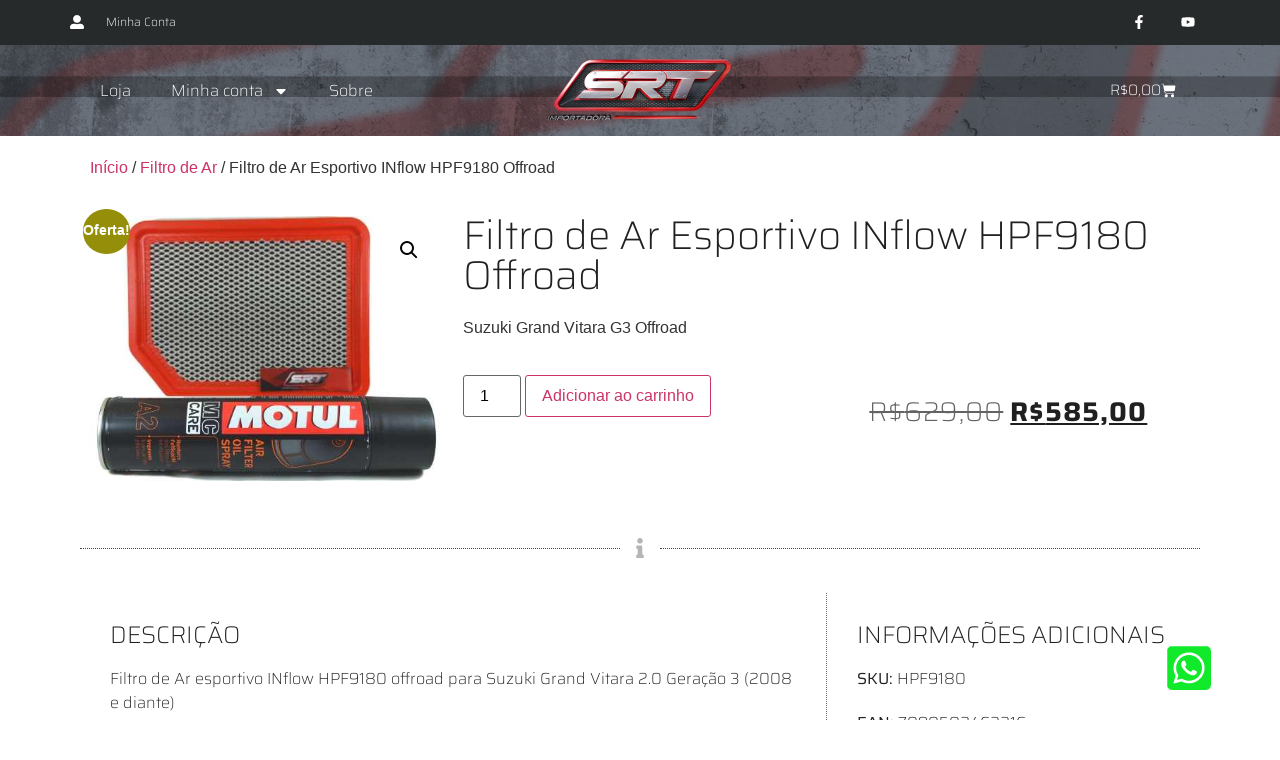

--- FILE ---
content_type: text/html; charset=UTF-8
request_url: https://srt-importadora.com.br/produto/filtro-de-ar-esportivo-inflow-hpf9180/
body_size: 25069
content:
<!doctype html>
<html lang="pt-BR" prefix="og: https://ogp.me/ns#">
<head><script data-no-optimize="1">var litespeed_docref=sessionStorage.getItem("litespeed_docref");litespeed_docref&&(Object.defineProperty(document,"referrer",{get:function(){return litespeed_docref}}),sessionStorage.removeItem("litespeed_docref"));</script>
	<meta charset="UTF-8">
	<meta name="viewport" content="width=device-width, initial-scale=1">
	<link rel="profile" href="https://gmpg.org/xfn/11">
	<script>window._wca = window._wca || [];</script>

<!-- Otimização para mecanismos de pesquisa pelo Rank Math - https://rankmath.com/ -->
<title>Filtro de Ar Esportivo INflow HPF9180 Offroad - SRT Importadora</title>
<meta name="description" content="Suzuki Grand Vitara G3 Offroad"/>
<meta name="robots" content="follow, index, max-snippet:-1, max-video-preview:-1, max-image-preview:large"/>
<link rel="canonical" href="https://srt-importadora.com.br/produto/filtro-de-ar-esportivo-inflow-hpf9180/" />
<meta property="og:locale" content="pt_BR" />
<meta property="og:type" content="product" />
<meta property="og:title" content="Filtro de Ar Esportivo INflow HPF9180 Offroad - SRT Importadora" />
<meta property="og:description" content="Suzuki Grand Vitara G3 Offroad" />
<meta property="og:url" content="https://srt-importadora.com.br/produto/filtro-de-ar-esportivo-inflow-hpf9180/" />
<meta property="og:site_name" content="SRT Importadora" />
<meta property="og:updated_time" content="2025-05-18T13:57:22-03:00" />
<meta property="og:image" content="https://srt-importadora.com.br/wp-content/uploads/2019/12/788744-MLB29499334004_022019-O.jpg" />
<meta property="og:image:secure_url" content="https://srt-importadora.com.br/wp-content/uploads/2019/12/788744-MLB29499334004_022019-O.jpg" />
<meta property="og:image:width" content="500" />
<meta property="og:image:height" content="375" />
<meta property="og:image:alt" content="Filtro de Ar Esportivo INflow HPF9180 Offroad" />
<meta property="og:image:type" content="image/jpeg" />
<meta property="product:price:amount" content="585" />
<meta property="product:price:currency" content="BRL" />
<meta property="product:availability" content="instock" />
<meta name="twitter:card" content="summary_large_image" />
<meta name="twitter:title" content="Filtro de Ar Esportivo INflow HPF9180 Offroad - SRT Importadora" />
<meta name="twitter:description" content="Suzuki Grand Vitara G3 Offroad" />
<meta name="twitter:image" content="https://srt-importadora.com.br/wp-content/uploads/2019/12/788744-MLB29499334004_022019-O.jpg" />
<meta name="twitter:label1" content="Preço" />
<meta name="twitter:data1" content="&#082;&#036;585,00" />
<meta name="twitter:label2" content="Disponibilidade" />
<meta name="twitter:data2" content="Em estoque" />
<script type="application/ld+json" class="rank-math-schema">{"@context":"https://schema.org","@graph":[{"@type":"Organization","@id":"https://srt-importadora.com.br/#organization","name":"SRT Importadora"},{"@type":"WebSite","@id":"https://srt-importadora.com.br/#website","url":"https://srt-importadora.com.br","name":"SRT Importadora","publisher":{"@id":"https://srt-importadora.com.br/#organization"},"inLanguage":"pt-BR"},{"@type":"ImageObject","@id":"https://srt-importadora.com.br/wp-content/uploads/2019/12/788744-MLB29499334004_022019-O.jpg","url":"https://srt-importadora.com.br/wp-content/uploads/2019/12/788744-MLB29499334004_022019-O.jpg","width":"500","height":"375","inLanguage":"pt-BR"},{"@type":"ItemPage","@id":"https://srt-importadora.com.br/produto/filtro-de-ar-esportivo-inflow-hpf9180/#webpage","url":"https://srt-importadora.com.br/produto/filtro-de-ar-esportivo-inflow-hpf9180/","name":"Filtro de Ar Esportivo INflow HPF9180 Offroad - SRT Importadora","datePublished":"2020-02-17T17:24:45-03:00","dateModified":"2025-05-18T13:57:22-03:00","isPartOf":{"@id":"https://srt-importadora.com.br/#website"},"primaryImageOfPage":{"@id":"https://srt-importadora.com.br/wp-content/uploads/2019/12/788744-MLB29499334004_022019-O.jpg"},"inLanguage":"pt-BR"},{"@type":"Product","name":"Filtro de Ar Esportivo INflow HPF9180 Offroad - SRT Importadora","description":"Suzuki Grand Vitara G3 Offroad","sku":"HPF9180","category":"Filtro de Ar","mainEntityOfPage":{"@id":"https://srt-importadora.com.br/produto/filtro-de-ar-esportivo-inflow-hpf9180/#webpage"},"weight":{"@type":"QuantitativeValue","unitCode":"KGM","value":"1"},"height":{"@type":"QuantitativeValue","unitCode":"CMT","value":"6"},"width":{"@type":"QuantitativeValue","unitCode":"CMT","value":"34"},"depth":{"@type":"QuantitativeValue","unitCode":"CMT","value":"30"},"image":[{"@type":"ImageObject","url":"https://srt-importadora.com.br/wp-content/uploads/2019/12/788744-MLB29499334004_022019-O.jpg","height":"375","width":"500"}],"offers":{"@type":"Offer","price":"585.00","priceCurrency":"BRL","priceValidUntil":"2026-12-31","availability":"https://schema.org/InStock","itemCondition":"NewCondition","url":"https://srt-importadora.com.br/produto/filtro-de-ar-esportivo-inflow-hpf9180/","seller":{"@type":"Organization","@id":"https://srt-importadora.com.br/","name":"SRT Importadora","url":"https://srt-importadora.com.br","logo":""}},"@id":"https://srt-importadora.com.br/produto/filtro-de-ar-esportivo-inflow-hpf9180/#richSnippet"}]}</script>
<!-- /Plugin de SEO Rank Math para WordPress -->

<link rel='dns-prefetch' href='//stats.wp.com' />
<link rel='dns-prefetch' href='//www.google.com' />
<link rel="alternate" type="application/rss+xml" title="Feed para SRT Importadora &raquo;" href="https://srt-importadora.com.br/feed/" />
<link rel="alternate" type="application/rss+xml" title="Feed de comentários para SRT Importadora &raquo;" href="https://srt-importadora.com.br/comments/feed/" />
<link rel="alternate" type="application/rss+xml" title="Feed de comentários para SRT Importadora &raquo; Filtro de Ar Esportivo INflow HPF9180 Offroad" href="https://srt-importadora.com.br/produto/filtro-de-ar-esportivo-inflow-hpf9180/feed/" />
<link rel="alternate" title="oEmbed (JSON)" type="application/json+oembed" href="https://srt-importadora.com.br/wp-json/oembed/1.0/embed?url=https%3A%2F%2Fsrt-importadora.com.br%2Fproduto%2Ffiltro-de-ar-esportivo-inflow-hpf9180%2F" />
<link rel="alternate" title="oEmbed (XML)" type="text/xml+oembed" href="https://srt-importadora.com.br/wp-json/oembed/1.0/embed?url=https%3A%2F%2Fsrt-importadora.com.br%2Fproduto%2Ffiltro-de-ar-esportivo-inflow-hpf9180%2F&#038;format=xml" />
<style id='wp-img-auto-sizes-contain-inline-css'>
img:is([sizes=auto i],[sizes^="auto," i]){contain-intrinsic-size:3000px 1500px}
/*# sourceURL=wp-img-auto-sizes-contain-inline-css */
</style>

<link rel='stylesheet' id='wp-block-library-css' href='https://srt-importadora.com.br/wp-includes/css/dist/block-library/style.min.css?ver=6.9' media='all' />
<link rel='stylesheet' id='mediaelement-css' href='https://srt-importadora.com.br/wp-includes/js/mediaelement/mediaelementplayer-legacy.min.css?ver=4.2.17' media='all' />
<link rel='stylesheet' id='wp-mediaelement-css' href='https://srt-importadora.com.br/wp-includes/js/mediaelement/wp-mediaelement.min.css?ver=6.9' media='all' />
<style id='jetpack-sharing-buttons-style-inline-css'>
.jetpack-sharing-buttons__services-list{display:flex;flex-direction:row;flex-wrap:wrap;gap:0;list-style-type:none;margin:5px;padding:0}.jetpack-sharing-buttons__services-list.has-small-icon-size{font-size:12px}.jetpack-sharing-buttons__services-list.has-normal-icon-size{font-size:16px}.jetpack-sharing-buttons__services-list.has-large-icon-size{font-size:24px}.jetpack-sharing-buttons__services-list.has-huge-icon-size{font-size:36px}@media print{.jetpack-sharing-buttons__services-list{display:none!important}}.editor-styles-wrapper .wp-block-jetpack-sharing-buttons{gap:0;padding-inline-start:0}ul.jetpack-sharing-buttons__services-list.has-background{padding:1.25em 2.375em}
/*# sourceURL=https://srt-importadora.com.br/wp-content/plugins/jetpack/_inc/blocks/sharing-buttons/view.css */
</style>
<link rel='stylesheet' id='cr-frontend-css-css' href='https://srt-importadora.com.br/wp-content/plugins/customer-reviews-woocommerce/css/frontend.css?ver=5.92.0' media='all' />
<link rel='stylesheet' id='cr-badges-css-css' href='https://srt-importadora.com.br/wp-content/plugins/customer-reviews-woocommerce/css/badges.css?ver=5.92.0' media='all' />
<style id='global-styles-inline-css'>
:root{--wp--preset--aspect-ratio--square: 1;--wp--preset--aspect-ratio--4-3: 4/3;--wp--preset--aspect-ratio--3-4: 3/4;--wp--preset--aspect-ratio--3-2: 3/2;--wp--preset--aspect-ratio--2-3: 2/3;--wp--preset--aspect-ratio--16-9: 16/9;--wp--preset--aspect-ratio--9-16: 9/16;--wp--preset--color--black: #000000;--wp--preset--color--cyan-bluish-gray: #abb8c3;--wp--preset--color--white: #ffffff;--wp--preset--color--pale-pink: #f78da7;--wp--preset--color--vivid-red: #cf2e2e;--wp--preset--color--luminous-vivid-orange: #ff6900;--wp--preset--color--luminous-vivid-amber: #fcb900;--wp--preset--color--light-green-cyan: #7bdcb5;--wp--preset--color--vivid-green-cyan: #00d084;--wp--preset--color--pale-cyan-blue: #8ed1fc;--wp--preset--color--vivid-cyan-blue: #0693e3;--wp--preset--color--vivid-purple: #9b51e0;--wp--preset--gradient--vivid-cyan-blue-to-vivid-purple: linear-gradient(135deg,rgb(6,147,227) 0%,rgb(155,81,224) 100%);--wp--preset--gradient--light-green-cyan-to-vivid-green-cyan: linear-gradient(135deg,rgb(122,220,180) 0%,rgb(0,208,130) 100%);--wp--preset--gradient--luminous-vivid-amber-to-luminous-vivid-orange: linear-gradient(135deg,rgb(252,185,0) 0%,rgb(255,105,0) 100%);--wp--preset--gradient--luminous-vivid-orange-to-vivid-red: linear-gradient(135deg,rgb(255,105,0) 0%,rgb(207,46,46) 100%);--wp--preset--gradient--very-light-gray-to-cyan-bluish-gray: linear-gradient(135deg,rgb(238,238,238) 0%,rgb(169,184,195) 100%);--wp--preset--gradient--cool-to-warm-spectrum: linear-gradient(135deg,rgb(74,234,220) 0%,rgb(151,120,209) 20%,rgb(207,42,186) 40%,rgb(238,44,130) 60%,rgb(251,105,98) 80%,rgb(254,248,76) 100%);--wp--preset--gradient--blush-light-purple: linear-gradient(135deg,rgb(255,206,236) 0%,rgb(152,150,240) 100%);--wp--preset--gradient--blush-bordeaux: linear-gradient(135deg,rgb(254,205,165) 0%,rgb(254,45,45) 50%,rgb(107,0,62) 100%);--wp--preset--gradient--luminous-dusk: linear-gradient(135deg,rgb(255,203,112) 0%,rgb(199,81,192) 50%,rgb(65,88,208) 100%);--wp--preset--gradient--pale-ocean: linear-gradient(135deg,rgb(255,245,203) 0%,rgb(182,227,212) 50%,rgb(51,167,181) 100%);--wp--preset--gradient--electric-grass: linear-gradient(135deg,rgb(202,248,128) 0%,rgb(113,206,126) 100%);--wp--preset--gradient--midnight: linear-gradient(135deg,rgb(2,3,129) 0%,rgb(40,116,252) 100%);--wp--preset--font-size--small: 13px;--wp--preset--font-size--medium: 20px;--wp--preset--font-size--large: 36px;--wp--preset--font-size--x-large: 42px;--wp--preset--spacing--20: 0.44rem;--wp--preset--spacing--30: 0.67rem;--wp--preset--spacing--40: 1rem;--wp--preset--spacing--50: 1.5rem;--wp--preset--spacing--60: 2.25rem;--wp--preset--spacing--70: 3.38rem;--wp--preset--spacing--80: 5.06rem;--wp--preset--shadow--natural: 6px 6px 9px rgba(0, 0, 0, 0.2);--wp--preset--shadow--deep: 12px 12px 50px rgba(0, 0, 0, 0.4);--wp--preset--shadow--sharp: 6px 6px 0px rgba(0, 0, 0, 0.2);--wp--preset--shadow--outlined: 6px 6px 0px -3px rgb(255, 255, 255), 6px 6px rgb(0, 0, 0);--wp--preset--shadow--crisp: 6px 6px 0px rgb(0, 0, 0);}:root { --wp--style--global--content-size: 800px;--wp--style--global--wide-size: 1200px; }:where(body) { margin: 0; }.wp-site-blocks > .alignleft { float: left; margin-right: 2em; }.wp-site-blocks > .alignright { float: right; margin-left: 2em; }.wp-site-blocks > .aligncenter { justify-content: center; margin-left: auto; margin-right: auto; }:where(.wp-site-blocks) > * { margin-block-start: 24px; margin-block-end: 0; }:where(.wp-site-blocks) > :first-child { margin-block-start: 0; }:where(.wp-site-blocks) > :last-child { margin-block-end: 0; }:root { --wp--style--block-gap: 24px; }:root :where(.is-layout-flow) > :first-child{margin-block-start: 0;}:root :where(.is-layout-flow) > :last-child{margin-block-end: 0;}:root :where(.is-layout-flow) > *{margin-block-start: 24px;margin-block-end: 0;}:root :where(.is-layout-constrained) > :first-child{margin-block-start: 0;}:root :where(.is-layout-constrained) > :last-child{margin-block-end: 0;}:root :where(.is-layout-constrained) > *{margin-block-start: 24px;margin-block-end: 0;}:root :where(.is-layout-flex){gap: 24px;}:root :where(.is-layout-grid){gap: 24px;}.is-layout-flow > .alignleft{float: left;margin-inline-start: 0;margin-inline-end: 2em;}.is-layout-flow > .alignright{float: right;margin-inline-start: 2em;margin-inline-end: 0;}.is-layout-flow > .aligncenter{margin-left: auto !important;margin-right: auto !important;}.is-layout-constrained > .alignleft{float: left;margin-inline-start: 0;margin-inline-end: 2em;}.is-layout-constrained > .alignright{float: right;margin-inline-start: 2em;margin-inline-end: 0;}.is-layout-constrained > .aligncenter{margin-left: auto !important;margin-right: auto !important;}.is-layout-constrained > :where(:not(.alignleft):not(.alignright):not(.alignfull)){max-width: var(--wp--style--global--content-size);margin-left: auto !important;margin-right: auto !important;}.is-layout-constrained > .alignwide{max-width: var(--wp--style--global--wide-size);}body .is-layout-flex{display: flex;}.is-layout-flex{flex-wrap: wrap;align-items: center;}.is-layout-flex > :is(*, div){margin: 0;}body .is-layout-grid{display: grid;}.is-layout-grid > :is(*, div){margin: 0;}body{padding-top: 0px;padding-right: 0px;padding-bottom: 0px;padding-left: 0px;}a:where(:not(.wp-element-button)){text-decoration: underline;}:root :where(.wp-element-button, .wp-block-button__link){background-color: #32373c;border-width: 0;color: #fff;font-family: inherit;font-size: inherit;font-style: inherit;font-weight: inherit;letter-spacing: inherit;line-height: inherit;padding-top: calc(0.667em + 2px);padding-right: calc(1.333em + 2px);padding-bottom: calc(0.667em + 2px);padding-left: calc(1.333em + 2px);text-decoration: none;text-transform: inherit;}.has-black-color{color: var(--wp--preset--color--black) !important;}.has-cyan-bluish-gray-color{color: var(--wp--preset--color--cyan-bluish-gray) !important;}.has-white-color{color: var(--wp--preset--color--white) !important;}.has-pale-pink-color{color: var(--wp--preset--color--pale-pink) !important;}.has-vivid-red-color{color: var(--wp--preset--color--vivid-red) !important;}.has-luminous-vivid-orange-color{color: var(--wp--preset--color--luminous-vivid-orange) !important;}.has-luminous-vivid-amber-color{color: var(--wp--preset--color--luminous-vivid-amber) !important;}.has-light-green-cyan-color{color: var(--wp--preset--color--light-green-cyan) !important;}.has-vivid-green-cyan-color{color: var(--wp--preset--color--vivid-green-cyan) !important;}.has-pale-cyan-blue-color{color: var(--wp--preset--color--pale-cyan-blue) !important;}.has-vivid-cyan-blue-color{color: var(--wp--preset--color--vivid-cyan-blue) !important;}.has-vivid-purple-color{color: var(--wp--preset--color--vivid-purple) !important;}.has-black-background-color{background-color: var(--wp--preset--color--black) !important;}.has-cyan-bluish-gray-background-color{background-color: var(--wp--preset--color--cyan-bluish-gray) !important;}.has-white-background-color{background-color: var(--wp--preset--color--white) !important;}.has-pale-pink-background-color{background-color: var(--wp--preset--color--pale-pink) !important;}.has-vivid-red-background-color{background-color: var(--wp--preset--color--vivid-red) !important;}.has-luminous-vivid-orange-background-color{background-color: var(--wp--preset--color--luminous-vivid-orange) !important;}.has-luminous-vivid-amber-background-color{background-color: var(--wp--preset--color--luminous-vivid-amber) !important;}.has-light-green-cyan-background-color{background-color: var(--wp--preset--color--light-green-cyan) !important;}.has-vivid-green-cyan-background-color{background-color: var(--wp--preset--color--vivid-green-cyan) !important;}.has-pale-cyan-blue-background-color{background-color: var(--wp--preset--color--pale-cyan-blue) !important;}.has-vivid-cyan-blue-background-color{background-color: var(--wp--preset--color--vivid-cyan-blue) !important;}.has-vivid-purple-background-color{background-color: var(--wp--preset--color--vivid-purple) !important;}.has-black-border-color{border-color: var(--wp--preset--color--black) !important;}.has-cyan-bluish-gray-border-color{border-color: var(--wp--preset--color--cyan-bluish-gray) !important;}.has-white-border-color{border-color: var(--wp--preset--color--white) !important;}.has-pale-pink-border-color{border-color: var(--wp--preset--color--pale-pink) !important;}.has-vivid-red-border-color{border-color: var(--wp--preset--color--vivid-red) !important;}.has-luminous-vivid-orange-border-color{border-color: var(--wp--preset--color--luminous-vivid-orange) !important;}.has-luminous-vivid-amber-border-color{border-color: var(--wp--preset--color--luminous-vivid-amber) !important;}.has-light-green-cyan-border-color{border-color: var(--wp--preset--color--light-green-cyan) !important;}.has-vivid-green-cyan-border-color{border-color: var(--wp--preset--color--vivid-green-cyan) !important;}.has-pale-cyan-blue-border-color{border-color: var(--wp--preset--color--pale-cyan-blue) !important;}.has-vivid-cyan-blue-border-color{border-color: var(--wp--preset--color--vivid-cyan-blue) !important;}.has-vivid-purple-border-color{border-color: var(--wp--preset--color--vivid-purple) !important;}.has-vivid-cyan-blue-to-vivid-purple-gradient-background{background: var(--wp--preset--gradient--vivid-cyan-blue-to-vivid-purple) !important;}.has-light-green-cyan-to-vivid-green-cyan-gradient-background{background: var(--wp--preset--gradient--light-green-cyan-to-vivid-green-cyan) !important;}.has-luminous-vivid-amber-to-luminous-vivid-orange-gradient-background{background: var(--wp--preset--gradient--luminous-vivid-amber-to-luminous-vivid-orange) !important;}.has-luminous-vivid-orange-to-vivid-red-gradient-background{background: var(--wp--preset--gradient--luminous-vivid-orange-to-vivid-red) !important;}.has-very-light-gray-to-cyan-bluish-gray-gradient-background{background: var(--wp--preset--gradient--very-light-gray-to-cyan-bluish-gray) !important;}.has-cool-to-warm-spectrum-gradient-background{background: var(--wp--preset--gradient--cool-to-warm-spectrum) !important;}.has-blush-light-purple-gradient-background{background: var(--wp--preset--gradient--blush-light-purple) !important;}.has-blush-bordeaux-gradient-background{background: var(--wp--preset--gradient--blush-bordeaux) !important;}.has-luminous-dusk-gradient-background{background: var(--wp--preset--gradient--luminous-dusk) !important;}.has-pale-ocean-gradient-background{background: var(--wp--preset--gradient--pale-ocean) !important;}.has-electric-grass-gradient-background{background: var(--wp--preset--gradient--electric-grass) !important;}.has-midnight-gradient-background{background: var(--wp--preset--gradient--midnight) !important;}.has-small-font-size{font-size: var(--wp--preset--font-size--small) !important;}.has-medium-font-size{font-size: var(--wp--preset--font-size--medium) !important;}.has-large-font-size{font-size: var(--wp--preset--font-size--large) !important;}.has-x-large-font-size{font-size: var(--wp--preset--font-size--x-large) !important;}
:root :where(.wp-block-pullquote){font-size: 1.5em;line-height: 1.6;}
/*# sourceURL=global-styles-inline-css */
</style>
<link rel='stylesheet' id='photoswipe-css' href='https://srt-importadora.com.br/wp-content/plugins/woocommerce/assets/css/photoswipe/photoswipe.min.css?ver=10.4.0' media='all' />
<link rel='stylesheet' id='photoswipe-default-skin-css' href='https://srt-importadora.com.br/wp-content/plugins/woocommerce/assets/css/photoswipe/default-skin/default-skin.min.css?ver=10.4.0' media='all' />
<link rel='stylesheet' id='woocommerce-layout-css' href='https://srt-importadora.com.br/wp-content/plugins/woocommerce/assets/css/woocommerce-layout.css?ver=10.4.0' media='all' />
<style id='woocommerce-layout-inline-css'>

	.infinite-scroll .woocommerce-pagination {
		display: none;
	}
/*# sourceURL=woocommerce-layout-inline-css */
</style>
<link rel='stylesheet' id='woocommerce-smallscreen-css' href='https://srt-importadora.com.br/wp-content/plugins/woocommerce/assets/css/woocommerce-smallscreen.css?ver=10.4.0' media='only screen and (max-width: 768px)' />
<link rel='stylesheet' id='woocommerce-general-css' href='https://srt-importadora.com.br/wp-content/plugins/woocommerce/assets/css/woocommerce.css?ver=10.4.0' media='all' />
<style id='woocommerce-inline-inline-css'>
.woocommerce form .form-row .required { visibility: visible; }
/*# sourceURL=woocommerce-inline-inline-css */
</style>
<link rel='stylesheet' id='aws-style-css' href='https://srt-importadora.com.br/wp-content/plugins/advanced-woo-search/assets/css/common.min.css?ver=3.49' media='all' />
<link rel='stylesheet' id='shipping-simulator-css' href='https://srt-importadora.com.br/wp-content/plugins/woo-shipping-gateway/assets/css/simulator.css?ver=2.1.20' media='all' />
<link rel='stylesheet' id='hello-elementor-css' href='https://srt-importadora.com.br/wp-content/themes/hello-elementor/assets/css/reset.css?ver=3.4.5' media='all' />
<link rel='stylesheet' id='hello-elementor-theme-style-css' href='https://srt-importadora.com.br/wp-content/themes/hello-elementor/assets/css/theme.css?ver=3.4.5' media='all' />
<link rel='stylesheet' id='hello-elementor-header-footer-css' href='https://srt-importadora.com.br/wp-content/themes/hello-elementor/assets/css/header-footer.css?ver=3.4.5' media='all' />
<link rel='stylesheet' id='elementor-frontend-css' href='https://srt-importadora.com.br/wp-content/plugins/elementor/assets/css/frontend.min.css?ver=3.33.4' media='all' />
<link rel='stylesheet' id='elementor-post-1595-css' href='https://srt-importadora.com.br/wp-content/uploads/elementor/css/post-1595.css?ver=1765435211' media='all' />
<link rel='stylesheet' id='widget-icon-list-css' href='https://srt-importadora.com.br/wp-content/plugins/elementor/assets/css/widget-icon-list.min.css?ver=3.33.4' media='all' />
<link rel='stylesheet' id='widget-social-icons-css' href='https://srt-importadora.com.br/wp-content/plugins/elementor/assets/css/widget-social-icons.min.css?ver=3.33.4' media='all' />
<link rel='stylesheet' id='e-apple-webkit-css' href='https://srt-importadora.com.br/wp-content/plugins/elementor/assets/css/conditionals/apple-webkit.min.css?ver=3.33.4' media='all' />
<link rel='stylesheet' id='widget-nav-menu-css' href='https://srt-importadora.com.br/wp-content/plugins/elementor-pro/assets/css/widget-nav-menu.min.css?ver=3.33.2' media='all' />
<link rel='stylesheet' id='widget-image-css' href='https://srt-importadora.com.br/wp-content/plugins/elementor/assets/css/widget-image.min.css?ver=3.33.4' media='all' />
<link rel='stylesheet' id='widget-woocommerce-menu-cart-css' href='https://srt-importadora.com.br/wp-content/plugins/elementor-pro/assets/css/widget-woocommerce-menu-cart.min.css?ver=3.33.2' media='all' />
<link rel='stylesheet' id='e-sticky-css' href='https://srt-importadora.com.br/wp-content/plugins/elementor-pro/assets/css/modules/sticky.min.css?ver=3.33.2' media='all' />
<link rel='stylesheet' id='e-motion-fx-css' href='https://srt-importadora.com.br/wp-content/plugins/elementor-pro/assets/css/modules/motion-fx.min.css?ver=3.33.2' media='all' />
<link rel='stylesheet' id='widget-heading-css' href='https://srt-importadora.com.br/wp-content/plugins/elementor/assets/css/widget-heading.min.css?ver=3.33.4' media='all' />
<link rel='stylesheet' id='widget-form-css' href='https://srt-importadora.com.br/wp-content/plugins/elementor-pro/assets/css/widget-form.min.css?ver=3.33.2' media='all' />
<link rel='stylesheet' id='e-animation-pulse-grow-css' href='https://srt-importadora.com.br/wp-content/plugins/elementor/assets/lib/animations/styles/e-animation-pulse-grow.min.css?ver=3.33.4' media='all' />
<link rel='stylesheet' id='widget-woocommerce-product-images-css' href='https://srt-importadora.com.br/wp-content/plugins/elementor-pro/assets/css/widget-woocommerce-product-images.min.css?ver=3.33.2' media='all' />
<link rel='stylesheet' id='widget-woocommerce-product-add-to-cart-css' href='https://srt-importadora.com.br/wp-content/plugins/elementor-pro/assets/css/widget-woocommerce-product-add-to-cart.min.css?ver=3.33.2' media='all' />
<link rel='stylesheet' id='widget-woocommerce-product-price-css' href='https://srt-importadora.com.br/wp-content/plugins/elementor-pro/assets/css/widget-woocommerce-product-price.min.css?ver=3.33.2' media='all' />
<link rel='stylesheet' id='widget-divider-css' href='https://srt-importadora.com.br/wp-content/plugins/elementor/assets/css/widget-divider.min.css?ver=3.33.4' media='all' />
<link rel='stylesheet' id='widget-share-buttons-css' href='https://srt-importadora.com.br/wp-content/plugins/elementor-pro/assets/css/widget-share-buttons.min.css?ver=3.33.2' media='all' />
<link rel='stylesheet' id='widget-woocommerce-products-css' href='https://srt-importadora.com.br/wp-content/plugins/elementor-pro/assets/css/widget-woocommerce-products.min.css?ver=3.33.2' media='all' />
<link rel='stylesheet' id='elementor-post-313-css' href='https://srt-importadora.com.br/wp-content/uploads/elementor/css/post-313.css?ver=1765435211' media='all' />
<link rel='stylesheet' id='elementor-post-385-css' href='https://srt-importadora.com.br/wp-content/uploads/elementor/css/post-385.css?ver=1765435211' media='all' />
<link rel='stylesheet' id='elementor-post-1598-css' href='https://srt-importadora.com.br/wp-content/uploads/elementor/css/post-1598.css?ver=1765436572' media='all' />
<link rel='stylesheet' id='elementor-gf-local-saira-css' href='https://srt-importadora.com.br/wp-content/uploads/elementor/google-fonts/css/saira.css?ver=1742282856' media='all' />
<script src="https://srt-importadora.com.br/wp-includes/js/jquery/jquery.min.js?ver=3.7.1" id="jquery-core-js"></script>
<script src="https://srt-importadora.com.br/wp-includes/js/jquery/jquery-migrate.min.js?ver=3.4.1" id="jquery-migrate-js"></script>
<script src="https://srt-importadora.com.br/wp-content/plugins/woocommerce/assets/js/jquery-blockui/jquery.blockUI.min.js?ver=2.7.0-wc.10.4.0" id="wc-jquery-blockui-js" defer data-wp-strategy="defer"></script>
<script id="wc-add-to-cart-js-extra">
var wc_add_to_cart_params = {"ajax_url":"/wp-admin/admin-ajax.php","wc_ajax_url":"/?wc-ajax=%%endpoint%%","i18n_view_cart":"Ver carrinho","cart_url":"https://srt-importadora.com.br/carrinho/","is_cart":"","cart_redirect_after_add":"no"};
//# sourceURL=wc-add-to-cart-js-extra
</script>
<script src="https://srt-importadora.com.br/wp-content/plugins/woocommerce/assets/js/frontend/add-to-cart.min.js?ver=10.4.0" id="wc-add-to-cart-js" defer data-wp-strategy="defer"></script>
<script src="https://srt-importadora.com.br/wp-content/plugins/woocommerce/assets/js/zoom/jquery.zoom.min.js?ver=1.7.21-wc.10.4.0" id="wc-zoom-js" defer data-wp-strategy="defer"></script>
<script src="https://srt-importadora.com.br/wp-content/plugins/woocommerce/assets/js/flexslider/jquery.flexslider.min.js?ver=2.7.2-wc.10.4.0" id="wc-flexslider-js" defer data-wp-strategy="defer"></script>
<script src="https://srt-importadora.com.br/wp-content/plugins/woocommerce/assets/js/photoswipe/photoswipe.min.js?ver=4.1.1-wc.10.4.0" id="wc-photoswipe-js" defer data-wp-strategy="defer"></script>
<script src="https://srt-importadora.com.br/wp-content/plugins/woocommerce/assets/js/photoswipe/photoswipe-ui-default.min.js?ver=4.1.1-wc.10.4.0" id="wc-photoswipe-ui-default-js" defer data-wp-strategy="defer"></script>
<script id="wc-single-product-js-extra">
var wc_single_product_params = {"i18n_required_rating_text":"Selecione uma classifica\u00e7\u00e3o","i18n_rating_options":["1 de 5 estrelas","2 de 5 estrelas","3 de 5 estrelas","4 de 5 estrelas","5 de 5 estrelas"],"i18n_product_gallery_trigger_text":"Ver galeria de imagens em tela cheia","review_rating_required":"yes","flexslider":{"rtl":false,"animation":"slide","smoothHeight":true,"directionNav":false,"controlNav":"thumbnails","slideshow":false,"animationSpeed":500,"animationLoop":false,"allowOneSlide":false},"zoom_enabled":"1","zoom_options":[],"photoswipe_enabled":"1","photoswipe_options":{"shareEl":false,"closeOnScroll":false,"history":false,"hideAnimationDuration":0,"showAnimationDuration":0},"flexslider_enabled":"1"};
//# sourceURL=wc-single-product-js-extra
</script>
<script src="https://srt-importadora.com.br/wp-content/plugins/woocommerce/assets/js/frontend/single-product.min.js?ver=10.4.0" id="wc-single-product-js" defer data-wp-strategy="defer"></script>
<script src="https://srt-importadora.com.br/wp-content/plugins/woocommerce/assets/js/js-cookie/js.cookie.min.js?ver=2.1.4-wc.10.4.0" id="wc-js-cookie-js" defer data-wp-strategy="defer"></script>
<script id="woocommerce-js-extra">
var woocommerce_params = {"ajax_url":"/wp-admin/admin-ajax.php","wc_ajax_url":"/?wc-ajax=%%endpoint%%","i18n_password_show":"Mostrar senha","i18n_password_hide":"Ocultar senha"};
//# sourceURL=woocommerce-js-extra
</script>
<script src="https://srt-importadora.com.br/wp-content/plugins/woocommerce/assets/js/frontend/woocommerce.min.js?ver=10.4.0" id="woocommerce-js" defer data-wp-strategy="defer"></script>
<script src="https://stats.wp.com/s-202550.js" id="woocommerce-analytics-js" defer data-wp-strategy="defer"></script>
<link rel="https://api.w.org/" href="https://srt-importadora.com.br/wp-json/" /><link rel="alternate" title="JSON" type="application/json" href="https://srt-importadora.com.br/wp-json/wp/v2/product/1529" /><link rel="EditURI" type="application/rsd+xml" title="RSD" href="https://srt-importadora.com.br/xmlrpc.php?rsd" />
<meta name="generator" content="WordPress 6.9" />
<link rel='shortlink' href='https://srt-importadora.com.br/?p=1529' />
	<style>img#wpstats{display:none}</style>
		<!-- Google site verification - Google for WooCommerce -->
<meta name="google-site-verification" content="vsZhh6My2ixpQYNasfw2-El7El55IWfZBNB3gpkqYKw" />
<meta name="description" content="Suzuki Grand Vitara G3 Offroad">
	<noscript><style>.woocommerce-product-gallery{ opacity: 1 !important; }</style></noscript>
	<meta name="generator" content="Elementor 3.33.4; features: e_font_icon_svg, additional_custom_breakpoints; settings: css_print_method-external, google_font-enabled, font_display-auto">
			<style>
				.e-con.e-parent:nth-of-type(n+4):not(.e-lazyloaded):not(.e-no-lazyload),
				.e-con.e-parent:nth-of-type(n+4):not(.e-lazyloaded):not(.e-no-lazyload) * {
					background-image: none !important;
				}
				@media screen and (max-height: 1024px) {
					.e-con.e-parent:nth-of-type(n+3):not(.e-lazyloaded):not(.e-no-lazyload),
					.e-con.e-parent:nth-of-type(n+3):not(.e-lazyloaded):not(.e-no-lazyload) * {
						background-image: none !important;
					}
				}
				@media screen and (max-height: 640px) {
					.e-con.e-parent:nth-of-type(n+2):not(.e-lazyloaded):not(.e-no-lazyload),
					.e-con.e-parent:nth-of-type(n+2):not(.e-lazyloaded):not(.e-no-lazyload) * {
						background-image: none !important;
					}
				}
			</style>
			<link rel="icon" href="https://srt-importadora.com.br/wp-content/uploads/2019/12/cropped-srt_importadora-logo-32x32.png" sizes="32x32" />
<link rel="icon" href="https://srt-importadora.com.br/wp-content/uploads/2019/12/cropped-srt_importadora-logo-192x192.png" sizes="192x192" />
<link rel="apple-touch-icon" href="https://srt-importadora.com.br/wp-content/uploads/2019/12/cropped-srt_importadora-logo-180x180.png" />
<meta name="msapplication-TileImage" content="https://srt-importadora.com.br/wp-content/uploads/2019/12/cropped-srt_importadora-logo-270x270.png" />
		<style id="wp-custom-css">
			.woocommerce h2 {
	font-weight: 200;
	font-size: 24px;
	text-transform: uppercase;
}

.woocommerce h3 {
	font-size: 20px;
	font-weight: 300;
}

.woocommerce h4 {
	font-size: 18px;
	font-weight: 300;
}		</style>
		</head>
<body class="wp-singular product-template-default single single-product postid-1529 wp-custom-logo wp-embed-responsive wp-theme-hello-elementor theme-hello-elementor woocommerce woocommerce-page woocommerce-no-js hello-elementor-default elementor-default elementor-template-full-width elementor-kit-1595 elementor-page-1598">


<a class="skip-link screen-reader-text" href="#content">Ir para o conteúdo</a>

		<header data-elementor-type="header" data-elementor-id="313" class="elementor elementor-313 elementor-location-header" data-elementor-post-type="elementor_library">
					<section class="elementor-section elementor-top-section elementor-element elementor-element-f80cee0 elementor-section-full_width elementor-section-height-default elementor-section-height-default" data-id="f80cee0" data-element_type="section">
						<div class="elementor-container elementor-column-gap-no">
					<div class="elementor-column elementor-col-100 elementor-top-column elementor-element elementor-element-a6c47c7" data-id="a6c47c7" data-element_type="column">
			<div class="elementor-widget-wrap elementor-element-populated">
						<section class="elementor-section elementor-inner-section elementor-element elementor-element-61f48a2 elementor-section-height-min-height elementor-section-content-middle elementor-hidden-phone elementor-section-boxed elementor-section-height-default" data-id="61f48a2" data-element_type="section" data-settings="{&quot;background_background&quot;:&quot;classic&quot;}">
						<div class="elementor-container elementor-column-gap-no">
					<div class="elementor-column elementor-col-66 elementor-inner-column elementor-element elementor-element-a28aca1" data-id="a28aca1" data-element_type="column">
			<div class="elementor-widget-wrap elementor-element-populated">
						<div class="elementor-element elementor-element-484e2ab8 elementor-icon-list--layout-inline elementor-mobile-align-center elementor-widget__width-auto elementor-list-item-link-full_width elementor-widget elementor-widget-icon-list" data-id="484e2ab8" data-element_type="widget" data-widget_type="icon-list.default">
				<div class="elementor-widget-container">
							<ul class="elementor-icon-list-items elementor-inline-items">
							<li class="elementor-icon-list-item elementor-inline-item">
											<a href="https://srt-importadora.com.br/minha-conta/">

												<span class="elementor-icon-list-icon">
							<svg aria-hidden="true" class="e-font-icon-svg e-fas-user-alt" viewBox="0 0 512 512" xmlns="http://www.w3.org/2000/svg"><path d="M256 288c79.5 0 144-64.5 144-144S335.5 0 256 0 112 64.5 112 144s64.5 144 144 144zm128 32h-55.1c-22.2 10.2-46.9 16-72.9 16s-50.6-5.8-72.9-16H128C57.3 320 0 377.3 0 448v16c0 26.5 21.5 48 48 48h416c26.5 0 48-21.5 48-48v-16c0-70.7-57.3-128-128-128z"></path></svg>						</span>
										<span class="elementor-icon-list-text">Minha Conta</span>
											</a>
									</li>
						</ul>
						</div>
				</div>
					</div>
		</div>
				<div class="elementor-column elementor-col-33 elementor-inner-column elementor-element elementor-element-0f38e59" data-id="0f38e59" data-element_type="column">
			<div class="elementor-widget-wrap elementor-element-populated">
						<div class="elementor-element elementor-element-2793de27 e-grid-align-right elementor-shape-square e-grid-align-mobile-center elementor-widget-mobile__width-auto elementor-grid-0 elementor-widget elementor-widget-social-icons" data-id="2793de27" data-element_type="widget" data-widget_type="social-icons.default">
				<div class="elementor-widget-container">
							<div class="elementor-social-icons-wrapper elementor-grid" role="list">
							<span class="elementor-grid-item" role="listitem">
					<a class="elementor-icon elementor-social-icon elementor-social-icon-facebook-f elementor-repeater-item-5646027" href="https://www.facebook.com/SrtImportadora/" target="_blank">
						<span class="elementor-screen-only">Facebook-f</span>
						<svg aria-hidden="true" class="e-font-icon-svg e-fab-facebook-f" viewBox="0 0 320 512" xmlns="http://www.w3.org/2000/svg"><path d="M279.14 288l14.22-92.66h-88.91v-60.13c0-25.35 12.42-50.06 52.24-50.06h40.42V6.26S260.43 0 225.36 0c-73.22 0-121.08 44.38-121.08 124.72v70.62H22.89V288h81.39v224h100.17V288z"></path></svg>					</a>
				</span>
							<span class="elementor-grid-item" role="listitem">
					<a class="elementor-icon elementor-social-icon elementor-social-icon-youtube elementor-repeater-item-4b27cd1" href="https://www.youtube.com/channel/UCZZNqvq4chiZOVf09UBdSdg" target="_blank">
						<span class="elementor-screen-only">Youtube</span>
						<svg aria-hidden="true" class="e-font-icon-svg e-fab-youtube" viewBox="0 0 576 512" xmlns="http://www.w3.org/2000/svg"><path d="M549.655 124.083c-6.281-23.65-24.787-42.276-48.284-48.597C458.781 64 288 64 288 64S117.22 64 74.629 75.486c-23.497 6.322-42.003 24.947-48.284 48.597-11.412 42.867-11.412 132.305-11.412 132.305s0 89.438 11.412 132.305c6.281 23.65 24.787 41.5 48.284 47.821C117.22 448 288 448 288 448s170.78 0 213.371-11.486c23.497-6.321 42.003-24.171 48.284-47.821 11.412-42.867 11.412-132.305 11.412-132.305s0-89.438-11.412-132.305zm-317.51 213.508V175.185l142.739 81.205-142.739 81.201z"></path></svg>					</a>
				</span>
					</div>
						</div>
				</div>
					</div>
		</div>
					</div>
		</section>
				<section class="elementor-section elementor-inner-section elementor-element elementor-element-a50d97f elementor-section-content-middle elementor-section-boxed elementor-section-height-default elementor-section-height-default" data-id="a50d97f" data-element_type="section" data-settings="{&quot;background_background&quot;:&quot;classic&quot;,&quot;sticky&quot;:&quot;top&quot;,&quot;background_motion_fx_motion_fx_scrolling&quot;:&quot;yes&quot;,&quot;background_motion_fx_scale_effect&quot;:&quot;yes&quot;,&quot;background_motion_fx_scale_speed&quot;:{&quot;unit&quot;:&quot;px&quot;,&quot;size&quot;:1,&quot;sizes&quot;:[]},&quot;background_motion_fx_scale_range&quot;:{&quot;unit&quot;:&quot;%&quot;,&quot;size&quot;:&quot;&quot;,&quot;sizes&quot;:{&quot;start&quot;:0,&quot;end&quot;:100}},&quot;background_motion_fx_scale_direction&quot;:&quot;out-in&quot;,&quot;background_motion_fx_devices&quot;:[&quot;desktop&quot;,&quot;tablet&quot;,&quot;mobile&quot;],&quot;sticky_on&quot;:[&quot;desktop&quot;,&quot;tablet&quot;,&quot;mobile&quot;],&quot;sticky_offset&quot;:0,&quot;sticky_effects_offset&quot;:0,&quot;sticky_anchor_link_offset&quot;:0}">
						<div class="elementor-container elementor-column-gap-default">
					<div class="elementor-column elementor-col-33 elementor-inner-column elementor-element elementor-element-6b7d68b" data-id="6b7d68b" data-element_type="column">
			<div class="elementor-widget-wrap elementor-element-populated">
						<div class="elementor-element elementor-element-6576268d elementor-nav-menu--stretch elementor-nav-menu__text-align-center elementor-nav-menu--dropdown-tablet elementor-nav-menu--toggle elementor-nav-menu--burger elementor-widget elementor-widget-nav-menu" data-id="6576268d" data-element_type="widget" data-settings="{&quot;full_width&quot;:&quot;stretch&quot;,&quot;layout&quot;:&quot;horizontal&quot;,&quot;submenu_icon&quot;:{&quot;value&quot;:&quot;&lt;svg aria-hidden=\&quot;true\&quot; class=\&quot;e-font-icon-svg e-fas-caret-down\&quot; viewBox=\&quot;0 0 320 512\&quot; xmlns=\&quot;http:\/\/www.w3.org\/2000\/svg\&quot;&gt;&lt;path d=\&quot;M31.3 192h257.3c17.8 0 26.7 21.5 14.1 34.1L174.1 354.8c-7.8 7.8-20.5 7.8-28.3 0L17.2 226.1C4.6 213.5 13.5 192 31.3 192z\&quot;&gt;&lt;\/path&gt;&lt;\/svg&gt;&quot;,&quot;library&quot;:&quot;fa-solid&quot;},&quot;toggle&quot;:&quot;burger&quot;}" data-widget_type="nav-menu.default">
				<div class="elementor-widget-container">
								<nav aria-label="Menu" class="elementor-nav-menu--main elementor-nav-menu__container elementor-nav-menu--layout-horizontal e--pointer-underline e--animation-fade">
				<ul id="menu-1-6576268d" class="elementor-nav-menu"><li class="menu-item menu-item-type-post_type menu-item-object-page menu-item-393"><a href="https://srt-importadora.com.br/loja/" class="elementor-item">Loja</a></li>
<li class="menu-item menu-item-type-post_type menu-item-object-page menu-item-has-children menu-item-326"><a href="https://srt-importadora.com.br/minha-conta/" class="elementor-item">Minha conta</a>
<ul class="sub-menu elementor-nav-menu--dropdown">
	<li class="menu-item menu-item-type-custom menu-item-object-custom menu-item-399"><a href="https://srt-importadora.com.br/minha-conta/edit-account/" class="elementor-sub-item">Detalhes da conta</a></li>
	<li class="menu-item menu-item-type-custom menu-item-object-custom menu-item-396"><a href="https://srt-importadora.com.br/minha-conta/orders/" class="elementor-sub-item">Pedidos</a></li>
	<li class="menu-item menu-item-type-custom menu-item-object-custom menu-item-398"><a href="https://srt-importadora.com.br/minha-conta/edit-address/" class="elementor-sub-item">Endereços</a></li>
</ul>
</li>
<li class="menu-item menu-item-type-post_type menu-item-object-page menu-item-478"><a href="https://srt-importadora.com.br/sobre-a-empresa/" class="elementor-item">Sobre</a></li>
</ul>			</nav>
					<div class="elementor-menu-toggle" role="button" tabindex="0" aria-label="Alternar menu" aria-expanded="false">
			<svg aria-hidden="true" role="presentation" class="elementor-menu-toggle__icon--open e-font-icon-svg e-eicon-menu-bar" viewBox="0 0 1000 1000" xmlns="http://www.w3.org/2000/svg"><path d="M104 333H896C929 333 958 304 958 271S929 208 896 208H104C71 208 42 237 42 271S71 333 104 333ZM104 583H896C929 583 958 554 958 521S929 458 896 458H104C71 458 42 487 42 521S71 583 104 583ZM104 833H896C929 833 958 804 958 771S929 708 896 708H104C71 708 42 737 42 771S71 833 104 833Z"></path></svg><svg aria-hidden="true" role="presentation" class="elementor-menu-toggle__icon--close e-font-icon-svg e-eicon-close" viewBox="0 0 1000 1000" xmlns="http://www.w3.org/2000/svg"><path d="M742 167L500 408 258 167C246 154 233 150 217 150 196 150 179 158 167 167 154 179 150 196 150 212 150 229 154 242 171 254L408 500 167 742C138 771 138 800 167 829 196 858 225 858 254 829L496 587 738 829C750 842 767 846 783 846 800 846 817 842 829 829 842 817 846 804 846 783 846 767 842 750 829 737L588 500 833 258C863 229 863 200 833 171 804 137 775 137 742 167Z"></path></svg>		</div>
					<nav class="elementor-nav-menu--dropdown elementor-nav-menu__container" aria-hidden="true">
				<ul id="menu-2-6576268d" class="elementor-nav-menu"><li class="menu-item menu-item-type-post_type menu-item-object-page menu-item-393"><a href="https://srt-importadora.com.br/loja/" class="elementor-item" tabindex="-1">Loja</a></li>
<li class="menu-item menu-item-type-post_type menu-item-object-page menu-item-has-children menu-item-326"><a href="https://srt-importadora.com.br/minha-conta/" class="elementor-item" tabindex="-1">Minha conta</a>
<ul class="sub-menu elementor-nav-menu--dropdown">
	<li class="menu-item menu-item-type-custom menu-item-object-custom menu-item-399"><a href="https://srt-importadora.com.br/minha-conta/edit-account/" class="elementor-sub-item" tabindex="-1">Detalhes da conta</a></li>
	<li class="menu-item menu-item-type-custom menu-item-object-custom menu-item-396"><a href="https://srt-importadora.com.br/minha-conta/orders/" class="elementor-sub-item" tabindex="-1">Pedidos</a></li>
	<li class="menu-item menu-item-type-custom menu-item-object-custom menu-item-398"><a href="https://srt-importadora.com.br/minha-conta/edit-address/" class="elementor-sub-item" tabindex="-1">Endereços</a></li>
</ul>
</li>
<li class="menu-item menu-item-type-post_type menu-item-object-page menu-item-478"><a href="https://srt-importadora.com.br/sobre-a-empresa/" class="elementor-item" tabindex="-1">Sobre</a></li>
</ul>			</nav>
						</div>
				</div>
					</div>
		</div>
				<div class="elementor-column elementor-col-33 elementor-inner-column elementor-element elementor-element-2f651f4" data-id="2f651f4" data-element_type="column">
			<div class="elementor-widget-wrap elementor-element-populated">
						<div class="elementor-element elementor-element-5a79d364 elementor-widget elementor-widget-theme-site-logo elementor-widget-image" data-id="5a79d364" data-element_type="widget" data-widget_type="theme-site-logo.default">
				<div class="elementor-widget-container">
											<a href="https://srt-importadora.com.br">
			<img fetchpriority="high" width="512" height="183" src="https://srt-importadora.com.br/wp-content/uploads/2019/12/cropped-srt_importadora-logo-1.png" class="attachment-full size-full wp-image-324" alt="" srcset="https://srt-importadora.com.br/wp-content/uploads/2019/12/cropped-srt_importadora-logo-1.png 512w, https://srt-importadora.com.br/wp-content/uploads/2019/12/cropped-srt_importadora-logo-1-300x107.png 300w" sizes="(max-width: 512px) 100vw, 512px" />				</a>
											</div>
				</div>
					</div>
		</div>
				<div class="elementor-column elementor-col-33 elementor-inner-column elementor-element elementor-element-e5c7c83" data-id="e5c7c83" data-element_type="column">
			<div class="elementor-widget-wrap elementor-element-populated">
						<div class="elementor-element elementor-element-40ff1b9 toggle-icon--cart-solid elementor-menu-cart--empty-indicator-hide elementor-widget__width-auto elementor-hidden-phone elementor-menu-cart--items-indicator-bubble elementor-menu-cart--show-subtotal-yes elementor-menu-cart--cart-type-side-cart elementor-menu-cart--show-remove-button-yes elementor-widget elementor-widget-woocommerce-menu-cart" data-id="40ff1b9" data-element_type="widget" data-settings="{&quot;cart_type&quot;:&quot;side-cart&quot;,&quot;open_cart&quot;:&quot;click&quot;,&quot;automatically_open_cart&quot;:&quot;no&quot;}" data-widget_type="woocommerce-menu-cart.default">
				<div class="elementor-widget-container">
							<div class="elementor-menu-cart__wrapper">
							<div class="elementor-menu-cart__toggle_wrapper">
					<div class="elementor-menu-cart__container elementor-lightbox" aria-hidden="true">
						<div class="elementor-menu-cart__main" aria-hidden="true">
									<div class="elementor-menu-cart__close-button">
					</div>
									<div class="widget_shopping_cart_content">
															</div>
						</div>
					</div>
							<div class="elementor-menu-cart__toggle elementor-button-wrapper">
			<a id="elementor-menu-cart__toggle_button" href="#" class="elementor-menu-cart__toggle_button elementor-button elementor-size-sm" aria-expanded="false">
				<span class="elementor-button-text"><span class="woocommerce-Price-amount amount"><bdi><span class="woocommerce-Price-currencySymbol">&#82;&#36;</span>0,00</bdi></span></span>
				<span class="elementor-button-icon">
					<span class="elementor-button-icon-qty" data-counter="0">0</span>
					<svg class="e-font-icon-svg e-eicon-cart-solid" viewBox="0 0 1000 1000" xmlns="http://www.w3.org/2000/svg"><path d="M188 167H938C943 167 949 169 953 174 957 178 959 184 958 190L926 450C919 502 875 542 823 542H263L271 583C281 631 324 667 373 667H854C866 667 875 676 875 687S866 708 854 708H373C304 708 244 659 230 591L129 83H21C9 83 0 74 0 62S9 42 21 42H146C156 42 164 49 166 58L188 167ZM771 750C828 750 875 797 875 854S828 958 771 958 667 912 667 854 713 750 771 750ZM354 750C412 750 458 797 458 854S412 958 354 958 250 912 250 854 297 750 354 750Z"></path></svg>					<span class="elementor-screen-only">Carrinho</span>
				</span>
			</a>
		</div>
						</div>
					</div> <!-- close elementor-menu-cart__wrapper -->
						</div>
				</div>
					</div>
		</div>
					</div>
		</section>
					</div>
		</div>
					</div>
		</section>
				</header>
		<div class="woocommerce-notices-wrapper"></div>		<div data-elementor-type="product" data-elementor-id="1598" class="elementor elementor-1598 elementor-location-single post-1529 product type-product status-publish has-post-thumbnail product_cat-filtro-de-ar product_tag-hpf9180 product_tag-original-1378065j00 product_tag-tecfil-arl8824 vehicle__brand-suzuki first instock sale shipping-taxable purchasable product-type-simple product" data-elementor-post-type="elementor_library">
					<section class="elementor-section elementor-top-section elementor-element elementor-element-74b45e85 elementor-section-boxed elementor-section-height-default elementor-section-height-default" data-id="74b45e85" data-element_type="section">
						<div class="elementor-container elementor-column-gap-default">
					<div class="elementor-column elementor-col-100 elementor-top-column elementor-element elementor-element-4ea0783c" data-id="4ea0783c" data-element_type="column">
			<div class="elementor-widget-wrap elementor-element-populated">
						<section class="elementor-section elementor-inner-section elementor-element elementor-element-15c19784 elementor-section-boxed elementor-section-height-default elementor-section-height-default" data-id="15c19784" data-element_type="section">
						<div class="elementor-container elementor-column-gap-default">
					<div class="elementor-column elementor-col-100 elementor-inner-column elementor-element elementor-element-6f728c7a" data-id="6f728c7a" data-element_type="column">
			<div class="elementor-widget-wrap elementor-element-populated">
						<div class="elementor-element elementor-element-bc6fe31 elementor-widget elementor-widget-woocommerce-breadcrumb" data-id="bc6fe31" data-element_type="widget" data-widget_type="woocommerce-breadcrumb.default">
				<div class="elementor-widget-container">
					<nav class="woocommerce-breadcrumb" aria-label="Breadcrumb"><a href="https://srt-importadora.com.br">Início</a>&nbsp;&#47;&nbsp;<a href="https://srt-importadora.com.br/categoria-produto/filtro-de-ar/">Filtro de Ar</a>&nbsp;&#47;&nbsp;Filtro de Ar Esportivo INflow HPF9180 Offroad</nav>				</div>
				</div>
					</div>
		</div>
					</div>
		</section>
				<section class="elementor-section elementor-inner-section elementor-element elementor-element-522f06bc elementor-section-boxed elementor-section-height-default elementor-section-height-default" data-id="522f06bc" data-element_type="section">
						<div class="elementor-container elementor-column-gap-default">
					<div class="elementor-column elementor-col-33 elementor-inner-column elementor-element elementor-element-5d3e4bb3" data-id="5d3e4bb3" data-element_type="column">
			<div class="elementor-widget-wrap elementor-element-populated">
						<div class="elementor-element elementor-element-6c68ce8c yes elementor-widget elementor-widget-woocommerce-product-images" data-id="6c68ce8c" data-element_type="widget" data-widget_type="woocommerce-product-images.default">
				<div class="elementor-widget-container">
					
	<span class="onsale">Oferta!</span>
	<div class="woocommerce-product-gallery woocommerce-product-gallery--with-images woocommerce-product-gallery--columns-4 images" data-columns="4" style="opacity: 0; transition: opacity .25s ease-in-out;">
	<div class="woocommerce-product-gallery__wrapper">
		<div data-thumb="https://srt-importadora.com.br/wp-content/uploads/2019/12/788744-MLB29499334004_022019-O-100x100.jpg" data-thumb-alt="Filtro de Ar Esportivo INflow HPF9180 Offroad" data-thumb-srcset="https://srt-importadora.com.br/wp-content/uploads/2019/12/788744-MLB29499334004_022019-O-100x100.jpg 100w, https://srt-importadora.com.br/wp-content/uploads/2019/12/788744-MLB29499334004_022019-O-150x150.jpg 150w"  data-thumb-sizes="(max-width: 100px) 100vw, 100px" class="woocommerce-product-gallery__image"><a href="https://srt-importadora.com.br/wp-content/uploads/2019/12/788744-MLB29499334004_022019-O.jpg"><img width="500" height="375" src="https://srt-importadora.com.br/wp-content/uploads/2019/12/788744-MLB29499334004_022019-O.jpg" class="wp-post-image" alt="Filtro de Ar Esportivo INflow HPF9180 Offroad" data-caption="" data-src="https://srt-importadora.com.br/wp-content/uploads/2019/12/788744-MLB29499334004_022019-O.jpg" data-large_image="https://srt-importadora.com.br/wp-content/uploads/2019/12/788744-MLB29499334004_022019-O.jpg" data-large_image_width="500" data-large_image_height="375" decoding="async" srcset="https://srt-importadora.com.br/wp-content/uploads/2019/12/788744-MLB29499334004_022019-O.jpg 500w, https://srt-importadora.com.br/wp-content/uploads/2019/12/788744-MLB29499334004_022019-O-300x225.jpg 300w" sizes="(max-width: 500px) 100vw, 500px" /></a></div>	</div>
</div>
				</div>
				</div>
					</div>
		</div>
				<div class="elementor-column elementor-col-66 elementor-inner-column elementor-element elementor-element-3545e5be" data-id="3545e5be" data-element_type="column">
			<div class="elementor-widget-wrap elementor-element-populated">
						<div class="elementor-element elementor-element-1f214d6e elementor-widget elementor-widget-woocommerce-product-title elementor-page-title elementor-widget-heading" data-id="1f214d6e" data-element_type="widget" data-widget_type="woocommerce-product-title.default">
				<div class="elementor-widget-container">
					<h1 class="product_title entry-title elementor-heading-title elementor-size-default">Filtro de Ar Esportivo INflow HPF9180 Offroad</h1>				</div>
				</div>
				<div class="elementor-element elementor-element-65329f37 elementor-widget elementor-widget-woocommerce-product-short-description" data-id="65329f37" data-element_type="widget" data-widget_type="woocommerce-product-short-description.default">
				<div class="elementor-widget-container">
					<div class="woocommerce-product-details__short-description">
	<p>Suzuki Grand Vitara G3 Offroad</p>
</div>
				</div>
				</div>
				<div class="elementor-element elementor-element-9fa5b54 elementor-widget__width-initial e-add-to-cart--show-quantity-yes elementor-widget elementor-widget-woocommerce-product-add-to-cart" data-id="9fa5b54" data-element_type="widget" data-widget_type="woocommerce-product-add-to-cart.default">
				<div class="elementor-widget-container">
					
		<div class="elementor-add-to-cart elementor-product-simple">
			
	
	<form class="cart" action="https://srt-importadora.com.br/produto/filtro-de-ar-esportivo-inflow-hpf9180/" method="post" enctype='multipart/form-data'>
		
		<div class="quantity">
		<label class="screen-reader-text" for="quantity_693c5fa24e3e9">Filtro de Ar Esportivo INflow HPF9180 Offroad quantidade</label>
	<input
		type="number"
				id="quantity_693c5fa24e3e9"
		class="input-text qty text"
		name="quantity"
		value="1"
		aria-label="Quantidade de produto"
				min="1"
							step="1"
			placeholder=""
			inputmode="numeric"
			autocomplete="off"
			/>
	</div>

		<button type="submit" name="add-to-cart" value="1529" class="single_add_to_cart_button button alt">Adicionar ao carrinho</button>

			</form>

	
		</div>

						</div>
				</div>
				<div class="elementor-element elementor-element-33d2019a elementor-widget__width-initial elementor-widget elementor-widget-woocommerce-product-price" data-id="33d2019a" data-element_type="widget" data-widget_type="woocommerce-product-price.default">
				<div class="elementor-widget-container">
					<p class="price"><del aria-hidden="true"><span class="woocommerce-Price-amount amount"><bdi><span class="woocommerce-Price-currencySymbol">&#82;&#36;</span>629,00</bdi></span></del> <span class="screen-reader-text">O preço original era: &#082;&#036;629,00.</span><ins aria-hidden="true"><span class="woocommerce-Price-amount amount"><bdi><span class="woocommerce-Price-currencySymbol">&#82;&#36;</span>585,00</bdi></span></ins><span class="screen-reader-text">O preço atual é: &#082;&#036;585,00.</span></p>
				</div>
				</div>
					</div>
		</div>
					</div>
		</section>
				<div class="elementor-element elementor-element-68e8c6f1 elementor-widget-divider--view-line_icon elementor-view-default elementor-widget-divider--element-align-center elementor-widget elementor-widget-divider" data-id="68e8c6f1" data-element_type="widget" data-widget_type="divider.default">
				<div class="elementor-widget-container">
							<div class="elementor-divider">
			<span class="elementor-divider-separator">
							<div class="elementor-icon elementor-divider__element">
					<svg aria-hidden="true" class="e-font-icon-svg e-fas-info" viewBox="0 0 192 512" xmlns="http://www.w3.org/2000/svg"><path d="M20 424.229h20V279.771H20c-11.046 0-20-8.954-20-20V212c0-11.046 8.954-20 20-20h112c11.046 0 20 8.954 20 20v212.229h20c11.046 0 20 8.954 20 20V492c0 11.046-8.954 20-20 20H20c-11.046 0-20-8.954-20-20v-47.771c0-11.046 8.954-20 20-20zM96 0C56.235 0 24 32.235 24 72s32.235 72 72 72 72-32.235 72-72S135.764 0 96 0z"></path></svg></div>
						</span>
		</div>
						</div>
				</div>
				<section class="elementor-section elementor-inner-section elementor-element elementor-element-255dbe76 elementor-section-boxed elementor-section-height-default elementor-section-height-default" data-id="255dbe76" data-element_type="section">
						<div class="elementor-container elementor-column-gap-wider">
					<div class="elementor-column elementor-col-66 elementor-inner-column elementor-element elementor-element-5fc0d08" data-id="5fc0d08" data-element_type="column">
			<div class="elementor-widget-wrap elementor-element-populated">
						<div class="elementor-element elementor-element-7840b975 elementor-widget elementor-widget-heading" data-id="7840b975" data-element_type="widget" data-widget_type="heading.default">
				<div class="elementor-widget-container">
					<h2 class="elementor-heading-title elementor-size-default">DESCRIÇÃO</h2>				</div>
				</div>
				<div class="elementor-element elementor-element-327cafae elementor-widget elementor-widget-woocommerce-product-content" data-id="327cafae" data-element_type="widget" data-widget_type="woocommerce-product-content.default">
				<div class="elementor-widget-container">
					<p>Filtro de Ar esportivo INflow HPF9180 offroad para Suzuki Grand Vitara 2.0 Geração 3 (2008 e diante)</p>
<p>Atenção: Filtro para quem roda predominantemente em estrada de terra, se você roda só na cidade, máximo de 300km de estrada de terra por ano, pode utilizar o filtro semi-racing urbano</p>
<p>Melhore a eficiência do seu veículo com os filtros INflow</p>
<p>Feito especialmente de poliuretano, um material filtrante já consagrado em mercados como o europeu, americano e asiático, os filtros INflow aperfeiçoam a entrada de ar no motor, proporcionando uma melhor combustão e, consequentemente, diminuindo o consumo de combustível.</p>
<p>Em linhas gerais, o que o sistema/filtro faz é corrigir a entrada restritiva de ar para o motor, causada pelo filtro de papel/algodão (original). Com isso, melhora o desempenho do carro em toda a curva de RPM, fazendo com que ele ande &#8220;mais solto&#8221;. Sendo assim, não será necessário acelerar em demasia para compensar a ineficiência na entrada de ar, promovendo uma economia de combustível.</p>
<p>Pelo histórico de todos os testes realizados em outros veículos, os resultados sempre são muito parecidos, ou seja: filtro novo INflow x filtro novo papel = Ganho de 2 a 3% em potência. Com o passar do tempo, os demais filtros começam a ficar restritivos, aumentando significativamente essa %, podendo chegar a 10%! Essa restrição não ocorre com o INflow em função da característica das células, em formato de dodecaedro, que retém a poeira que fica &#8220;grudada&#8221; no óleo que é aplicado no filtro, mantendo por um tempo muito maior, o funcionamento do motor em sua plenitude de potência.</p>
<p>Filtros Equivalentes</p>
<p>• Tecfil ARL8824<br />
Original 1378065J00</p>
<p>Especificações Técnicas<br />
• Aplicação: SUZUKI GRAND VITARA 2.0 GASOLINA 2008-&gt;<br />
• Dimensões: 233mm x 177mm x 30mm<br />
• Modelo: INBOX Off-Road &#8211; uso principal para estradas de terra e praticantes de Off-Road<br />
• Óleo utilizado: Motul A2<br />
• Vida útil de 2 anos ou 60.000 km<br />
• Não descartável (lavável) e reutilizável</p>
<p>Itens Inclusos<br />
• 01 Filtro HPF9180<br />
• 01 Manual<br />
• 01 Motul A2<br />
• 01 Adesivo Caixa de Ar<br />
• 02 Adesivos INflow</p>
<p>Garantia<br />
Garantia contra defeitos de fabricação</p>
<p>Filtro Off Road Acompanha Oleo Motul A2</p>
				</div>
				</div>
					</div>
		</div>
				<div class="elementor-column elementor-col-33 elementor-inner-column elementor-element elementor-element-233e633a" data-id="233e633a" data-element_type="column">
			<div class="elementor-widget-wrap elementor-element-populated">
						<div class="elementor-element elementor-element-76cb6fd6 elementor-widget elementor-widget-heading" data-id="76cb6fd6" data-element_type="widget" data-widget_type="heading.default">
				<div class="elementor-widget-container">
					<h2 class="elementor-heading-title elementor-size-default">Informações Adicionais</h2>				</div>
				</div>
				<div class="elementor-element elementor-element-11c0d elementor-widget elementor-widget-text-editor" data-id="11c0d" data-element_type="widget" data-widget_type="text-editor.default">
				<div class="elementor-widget-container">
									<strong>SKU: </strong>HPF9180								</div>
				</div>
				<div class="elementor-element elementor-element-00c97f3 elementor-widget elementor-widget-text-editor" data-id="00c97f3" data-element_type="widget" data-widget_type="text-editor.default">
				<div class="elementor-widget-container">
									<strong>EAN: </strong>7898582462216								</div>
				</div>
				<div class="elementor-element elementor-element-206a5c0 elementor-widget elementor-widget-text-editor" data-id="206a5c0" data-element_type="widget" data-widget_type="text-editor.default">
				<div class="elementor-widget-container">
									<strong>Fabricante: </strong>INflow								</div>
				</div>
				<div class="elementor-element elementor-element-51ce8d1f elementor-widget elementor-widget-text-editor" data-id="51ce8d1f" data-element_type="widget" data-widget_type="text-editor.default">
				<div class="elementor-widget-container">
									<strong>Produtos Compatíveis: </strong><br /><a href="https://srt-importadora.com.br/produto-tag/hpf9180/" rel="tag">HPF9180</a><br /><a href="https://srt-importadora.com.br/produto-tag/original-1378065j00/" rel="tag">Original 1378065J00</a><br /><a href="https://srt-importadora.com.br/produto-tag/tecfil-arl8824/" rel="tag">TECFIL ARL8824</a>								</div>
				</div>
				<div class="elementor-element elementor-element-cc8b0e8 elementor-widget elementor-widget-text-editor" data-id="cc8b0e8" data-element_type="widget" data-widget_type="text-editor.default">
				<div class="elementor-widget-container">
									<strong>Montadoras: </strong><br /><a href="https://srt-importadora.com.br/vehicle__brand/suzuki/" rel="tag">Suzuki</a>								</div>
				</div>
				<div class="elementor-element elementor-element-314d7ec7 elementor-widget elementor-widget-text-editor" data-id="314d7ec7" data-element_type="widget" data-widget_type="text-editor.default">
				<div class="elementor-widget-container">
									<strong>Tipo de Produto: </strong><br /><a href="https://srt-importadora.com.br/categoria-produto/filtro-de-ar/" rel="tag">Filtro de Ar</a>								</div>
				</div>
				<div class="elementor-element elementor-element-554dfa4e elementor-widget elementor-widget-shortcode" data-id="554dfa4e" data-element_type="widget" data-widget_type="shortcode.default">
				<div class="elementor-widget-container">
							<div class="elementor-shortcode"><div id="reviews" class="woocommerce-Reviews">
	<div id="comments">
		<h2 class="woocommerce-Reviews-title">
			Avaliações		</h2>

					<p class="woocommerce-noreviews">Ainda não há avaliações</p>
			</div>

			<div id="review_form_wrapper">
			<div id="review_form" class="cr-single-product-review">
					<div id="respond" class="comment-respond">
		<span id="reply-title" class="comment-reply-title">Seja o primeiro a avaliar &ldquo;Filtro de Ar Esportivo INflow HPF9180 Offroad&rdquo; <small><a rel="nofollow" id="cancel-comment-reply-link" href="/produto/filtro-de-ar-esportivo-inflow-hpf9180/#respond" style="display:none;">Cancelar resposta</a></small></span><form action="https://srt-importadora.com.br/wp-comments-post.php" method="post" id="commentform" class="comment-form"><p class="comment-notes"><span id="email-notes">O seu endereço de e-mail não será publicado.</span> <span class="required-field-message">Campos obrigatórios são marcados com <span class="required">*</span></span></p><div class="comment-form-rating"><label for="rating">Sua avaliação</label><select name="rating" id="rating" required>
						<option value="">Avaliar&hellip;</option>
						<option value="5">Perfeito</option>
						<option value="4">Bom</option>
						<option value="3">Razoável</option>
						<option value="2">Nada mal</option>
						<option value="1">Muito ruim</option>
					</select></div><p class="comment-form-comment"><label for="comment">Sua avaliação sobre o produto&nbsp;<span class="required">*</span></label><textarea id="comment" name="comment" cols="45" rows="8" required class="cr-review-form-textbox"></textarea></p><p class="comment-form-author"><label for="author">Nome&nbsp;<span class="required">*</span></label><input id="author" name="author" type="text" value="" size="30" required /></p>
<p class="comment-form-email"><label for="email">E-mail&nbsp;<span class="required">*</span></label><input id="email" name="email" type="email" value="" size="30" required /></p>
<p class="comment-form-cookies-consent"><input id="wp-comment-cookies-consent" name="wp-comment-cookies-consent" type="checkbox" value="yes" /> <label for="wp-comment-cookies-consent">Salvar meus dados neste navegador para a próxima vez que eu comentar.</label></p>
<div style="clear:both;"></div><div class="cr-recaptcha g-recaptcha" data-sitekey="6LfSN_EqAAAAAFYfRTBkRgoYEZyXiPuZ-upfewUs"></div><p class="form-submit"><input name="submit" type="submit" id="submit" class="submit cr-single-product-rev-submit" value="Enviar" /> <input type='hidden' name='comment_post_ID' value='1529' id='comment_post_ID' />
<input type='hidden' name='comment_parent' id='comment_parent' value='0' />
</p></form>	</div><!-- #respond -->
				</div>
		</div>
	
	<div class="clear"></div>
</div>
</div>
						</div>
				</div>
				<div class="elementor-element elementor-element-57aaf83a elementor-widget elementor-widget-heading" data-id="57aaf83a" data-element_type="widget" data-widget_type="heading.default">
				<div class="elementor-widget-container">
					<h2 class="elementor-heading-title elementor-size-default">Compartilhe</h2>				</div>
				</div>
				<div class="elementor-element elementor-element-58443777 elementor-share-buttons--view-icon elementor-grid-6 elementor-share-buttons--skin-gradient elementor-share-buttons--shape-square elementor-share-buttons--color-official elementor-widget elementor-widget-share-buttons" data-id="58443777" data-element_type="widget" data-widget_type="share-buttons.default">
				<div class="elementor-widget-container">
							<div class="elementor-grid" role="list">
								<div class="elementor-grid-item" role="listitem">
						<div class="elementor-share-btn elementor-share-btn_facebook" role="button" tabindex="0" aria-label="Compartilhar no facebook">
															<span class="elementor-share-btn__icon">
								<svg aria-hidden="true" class="e-font-icon-svg e-fab-facebook" viewBox="0 0 512 512" xmlns="http://www.w3.org/2000/svg"><path d="M504 256C504 119 393 8 256 8S8 119 8 256c0 123.78 90.69 226.38 209.25 245V327.69h-63V256h63v-54.64c0-62.15 37-96.48 93.67-96.48 27.14 0 55.52 4.84 55.52 4.84v61h-31.28c-30.8 0-40.41 19.12-40.41 38.73V256h68.78l-11 71.69h-57.78V501C413.31 482.38 504 379.78 504 256z"></path></svg>							</span>
																				</div>
					</div>
									<div class="elementor-grid-item" role="listitem">
						<div class="elementor-share-btn elementor-share-btn_twitter" role="button" tabindex="0" aria-label="Compartilhar no twitter">
															<span class="elementor-share-btn__icon">
								<svg aria-hidden="true" class="e-font-icon-svg e-fab-twitter" viewBox="0 0 512 512" xmlns="http://www.w3.org/2000/svg"><path d="M459.37 151.716c.325 4.548.325 9.097.325 13.645 0 138.72-105.583 298.558-298.558 298.558-59.452 0-114.68-17.219-161.137-47.106 8.447.974 16.568 1.299 25.34 1.299 49.055 0 94.213-16.568 130.274-44.832-46.132-.975-84.792-31.188-98.112-72.772 6.498.974 12.995 1.624 19.818 1.624 9.421 0 18.843-1.3 27.614-3.573-48.081-9.747-84.143-51.98-84.143-102.985v-1.299c13.969 7.797 30.214 12.67 47.431 13.319-28.264-18.843-46.781-51.005-46.781-87.391 0-19.492 5.197-37.36 14.294-52.954 51.655 63.675 129.3 105.258 216.365 109.807-1.624-7.797-2.599-15.918-2.599-24.04 0-57.828 46.782-104.934 104.934-104.934 30.213 0 57.502 12.67 76.67 33.137 23.715-4.548 46.456-13.32 66.599-25.34-7.798 24.366-24.366 44.833-46.132 57.827 21.117-2.273 41.584-8.122 60.426-16.243-14.292 20.791-32.161 39.308-52.628 54.253z"></path></svg>							</span>
																				</div>
					</div>
									<div class="elementor-grid-item" role="listitem">
						<div class="elementor-share-btn elementor-share-btn_pinterest" role="button" tabindex="0" aria-label="Compartilhar no pinterest">
															<span class="elementor-share-btn__icon">
								<svg aria-hidden="true" class="e-font-icon-svg e-fab-pinterest" viewBox="0 0 496 512" xmlns="http://www.w3.org/2000/svg"><path d="M496 256c0 137-111 248-248 248-25.6 0-50.2-3.9-73.4-11.1 10.1-16.5 25.2-43.5 30.8-65 3-11.6 15.4-59 15.4-59 8.1 15.4 31.7 28.5 56.8 28.5 74.8 0 128.7-68.8 128.7-154.3 0-81.9-66.9-143.2-152.9-143.2-107 0-163.9 71.8-163.9 150.1 0 36.4 19.4 81.7 50.3 96.1 4.7 2.2 7.2 1.2 8.3-3.3.8-3.4 5-20.3 6.9-28.1.6-2.5.3-4.7-1.7-7.1-10.1-12.5-18.3-35.3-18.3-56.6 0-54.7 41.4-107.6 112-107.6 60.9 0 103.6 41.5 103.6 100.9 0 67.1-33.9 113.6-78 113.6-24.3 0-42.6-20.1-36.7-44.8 7-29.5 20.5-61.3 20.5-82.6 0-19-10.2-34.9-31.4-34.9-24.9 0-44.9 25.7-44.9 60.2 0 22 7.4 36.8 7.4 36.8s-24.5 103.8-29 123.2c-5 21.4-3 51.6-.9 71.2C65.4 450.9 0 361.1 0 256 0 119 111 8 248 8s248 111 248 248z"></path></svg>							</span>
																				</div>
					</div>
									<div class="elementor-grid-item" role="listitem">
						<div class="elementor-share-btn elementor-share-btn_telegram" role="button" tabindex="0" aria-label="Compartilhar no telegram">
															<span class="elementor-share-btn__icon">
								<svg aria-hidden="true" class="e-font-icon-svg e-fab-telegram" viewBox="0 0 496 512" xmlns="http://www.w3.org/2000/svg"><path d="M248 8C111 8 0 119 0 256s111 248 248 248 248-111 248-248S385 8 248 8zm121.8 169.9l-40.7 191.8c-3 13.6-11.1 16.9-22.4 10.5l-62-45.7-29.9 28.8c-3.3 3.3-6.1 6.1-12.5 6.1l4.4-63.1 114.9-103.8c5-4.4-1.1-6.9-7.7-2.5l-142 89.4-61.2-19.1c-13.3-4.2-13.6-13.3 2.8-19.7l239.1-92.2c11.1-4 20.8 2.7 17.2 19.5z"></path></svg>							</span>
																				</div>
					</div>
									<div class="elementor-grid-item" role="listitem">
						<div class="elementor-share-btn elementor-share-btn_whatsapp" role="button" tabindex="0" aria-label="Compartilhar no whatsapp">
															<span class="elementor-share-btn__icon">
								<svg aria-hidden="true" class="e-font-icon-svg e-fab-whatsapp" viewBox="0 0 448 512" xmlns="http://www.w3.org/2000/svg"><path d="M380.9 97.1C339 55.1 283.2 32 223.9 32c-122.4 0-222 99.6-222 222 0 39.1 10.2 77.3 29.6 111L0 480l117.7-30.9c32.4 17.7 68.9 27 106.1 27h.1c122.3 0 224.1-99.6 224.1-222 0-59.3-25.2-115-67.1-157zm-157 341.6c-33.2 0-65.7-8.9-94-25.7l-6.7-4-69.8 18.3L72 359.2l-4.4-7c-18.5-29.4-28.2-63.3-28.2-98.2 0-101.7 82.8-184.5 184.6-184.5 49.3 0 95.6 19.2 130.4 54.1 34.8 34.9 56.2 81.2 56.1 130.5 0 101.8-84.9 184.6-186.6 184.6zm101.2-138.2c-5.5-2.8-32.8-16.2-37.9-18-5.1-1.9-8.8-2.8-12.5 2.8-3.7 5.6-14.3 18-17.6 21.8-3.2 3.7-6.5 4.2-12 1.4-32.6-16.3-54-29.1-75.5-66-5.7-9.8 5.7-9.1 16.3-30.3 1.8-3.7.9-6.9-.5-9.7-1.4-2.8-12.5-30.1-17.1-41.2-4.5-10.8-9.1-9.3-12.5-9.5-3.2-.2-6.9-.2-10.6-.2-3.7 0-9.7 1.4-14.8 6.9-5.1 5.6-19.4 19-19.4 46.3 0 27.3 19.9 53.7 22.6 57.4 2.8 3.7 39.1 59.7 94.8 83.8 35.2 15.2 49 16.5 66.6 13.9 10.7-1.6 32.8-13.4 37.4-26.4 4.6-13 4.6-24.1 3.2-26.4-1.3-2.5-5-3.9-10.5-6.6z"></path></svg>							</span>
																				</div>
					</div>
									<div class="elementor-grid-item" role="listitem">
						<div class="elementor-share-btn elementor-share-btn_email" role="button" tabindex="0" aria-label="Compartilhar no email">
															<span class="elementor-share-btn__icon">
								<svg aria-hidden="true" class="e-font-icon-svg e-fas-envelope" viewBox="0 0 512 512" xmlns="http://www.w3.org/2000/svg"><path d="M502.3 190.8c3.9-3.1 9.7-.2 9.7 4.7V400c0 26.5-21.5 48-48 48H48c-26.5 0-48-21.5-48-48V195.6c0-5 5.7-7.8 9.7-4.7 22.4 17.4 52.1 39.5 154.1 113.6 21.1 15.4 56.7 47.8 92.2 47.6 35.7.3 72-32.8 92.3-47.6 102-74.1 131.6-96.3 154-113.7zM256 320c23.2.4 56.6-29.2 73.4-41.4 132.7-96.3 142.8-104.7 173.4-128.7 5.8-4.5 9.2-11.5 9.2-18.9v-19c0-26.5-21.5-48-48-48H48C21.5 64 0 85.5 0 112v19c0 7.4 3.4 14.3 9.2 18.9 30.6 23.9 40.7 32.4 173.4 128.7 16.8 12.2 50.2 41.8 73.4 41.4z"></path></svg>							</span>
																				</div>
					</div>
						</div>
						</div>
				</div>
				<div class="elementor-element elementor-element-d7b7167 elementor-widget elementor-widget-shortcode" data-id="d7b7167" data-element_type="widget" data-widget_type="shortcode.default">
				<div class="elementor-widget-container">
							<div class="elementor-shortcode"><div class="cr-trustbadgef"><div class="cr-badge badge_size_small badge_color_dark cr-trustbadge-border" style="background-color:#3D3D3D;">

	<div class="badge__store">SRT Importadora</div>

	<div class="badge__nowrap">
		<div class="badge__stars">
							<div class="badge__star">
					<div class="badge__star-icon badge__star-icon_type_empty"></div>
					<div class="badge__star-icon badge__star-icon_type_fill" style="width: 100%"></div>
				</div>
							<div class="badge__star">
					<div class="badge__star-icon badge__star-icon_type_empty"></div>
					<div class="badge__star-icon badge__star-icon_type_fill" style="width: 100%"></div>
				</div>
							<div class="badge__star">
					<div class="badge__star-icon badge__star-icon_type_empty"></div>
					<div class="badge__star-icon badge__star-icon_type_fill" style="width: 100%"></div>
				</div>
							<div class="badge__star">
					<div class="badge__star-icon badge__star-icon_type_empty"></div>
					<div class="badge__star-icon badge__star-icon_type_fill" style="width: 100%"></div>
				</div>
							<div class="badge__star">
					<div class="badge__star-icon badge__star-icon_type_empty"></div>
					<div class="badge__star-icon badge__star-icon_type_fill" style="width: 100%"></div>
				</div>
					</div>

		<div class="badge__verified verified">
			<div class="verified__logo"></div>
			<div class="verified__text">O que nossos clientes dizem</div>
		</div>
	</div>

	<div class="badge__rating rating">
					<span class="rating__store">0.00 classificações da loja</span> <span class="rating__reviews">(3 avaliações)</span> | <span class="rating__product">5.00 classificações do produto</span>
			</div>

			<span class="badge__link"></span>
	
</div>
</div></div>
						</div>
				</div>
					</div>
		</div>
					</div>
		</section>
					</div>
		</div>
					</div>
		</section>
				<section class="elementor-section elementor-top-section elementor-element elementor-element-4f660be7 elementor-section-full_width elementor-section-height-default elementor-section-height-default" data-id="4f660be7" data-element_type="section" data-settings="{&quot;background_background&quot;:&quot;classic&quot;}">
						<div class="elementor-container elementor-column-gap-default">
					<div class="elementor-column elementor-col-100 elementor-top-column elementor-element elementor-element-6cab3287" data-id="6cab3287" data-element_type="column">
			<div class="elementor-widget-wrap elementor-element-populated">
						<section class="elementor-section elementor-inner-section elementor-element elementor-element-3e9a0bc5 elementor-section-boxed elementor-section-height-default elementor-section-height-default" data-id="3e9a0bc5" data-element_type="section">
						<div class="elementor-container elementor-column-gap-default">
					<div class="elementor-column elementor-col-100 elementor-inner-column elementor-element elementor-element-12ebd913" data-id="12ebd913" data-element_type="column">
			<div class="elementor-widget-wrap elementor-element-populated">
						<div class="elementor-element elementor-element-655b67d0 elementor-product-loop-item--align-center elementor-grid-4 elementor-grid-tablet-3 elementor-grid-mobile-2 elementor-products-grid elementor-wc-products show-heading-yes elementor-widget elementor-widget-woocommerce-product-related" data-id="655b67d0" data-element_type="widget" data-widget_type="woocommerce-product-related.default">
				<div class="elementor-widget-container">
					
	<section class="related products">

					<h2>Produtos relacionados</h2>
				<ul class="products elementor-grid columns-2">

			
					<li class="product type-product post-1426 status-publish first instock product_cat-filtro-de-ar product_tag-hpf2700 product_tag-wega-fap4056 has-post-thumbnail shipping-taxable purchasable product-type-simple">
	<a href="https://srt-importadora.com.br/produto/filtro-de-ar-esportivo-inflow-hpf2700/" class="woocommerce-LoopProduct-link woocommerce-loop-product__link"><img width="300" height="225" src="https://srt-importadora.com.br/wp-content/uploads/2019/12/959614-MLB25562382352_052017-O-300x225.jpg" class="attachment-woocommerce_thumbnail size-woocommerce_thumbnail" alt="Filtro de Ar Esportivo INflow HPF2700" decoding="async" /><h2 class="woocommerce-loop-product__title">Filtro de Ar Esportivo INflow HPF2700</h2>
	<span class="price"><span class="woocommerce-Price-amount amount"><bdi><span class="woocommerce-Price-currencySymbol">&#82;&#36;</span>361,50</bdi></span></span>
</a><a href="/produto/filtro-de-ar-esportivo-inflow-hpf9180/?add-to-cart=1426" aria-describedby="woocommerce_loop_add_to_cart_link_describedby_1426" data-quantity="1" class="button product_type_simple add_to_cart_button ajax_add_to_cart" data-product_id="1426" data-product_sku="HPF2700" aria-label="Adicione ao carrinho: &ldquo;Filtro de Ar Esportivo INflow HPF2700&rdquo;" rel="nofollow" data-success_message="“Filtro de Ar Esportivo INflow HPF2700” foi adicionado ao seu carrinho" role="button">Adicionar ao carrinho</a>	<span id="woocommerce_loop_add_to_cart_link_describedby_1426" class="screen-reader-text">
			</span>
</li>

			
					<li class="product type-product post-1416 status-publish last instock product_cat-filtro-de-ar product_tag-fram-ca4950 product_tag-hpf1800 product_tag-tecfill-arl8837 has-post-thumbnail shipping-taxable purchasable product-type-simple">
	<a href="https://srt-importadora.com.br/produto/filtro-de-ar-esportivo-inflow-hpf1800/" class="woocommerce-LoopProduct-link woocommerce-loop-product__link"><img loading="lazy" width="300" height="225" src="https://srt-importadora.com.br/wp-content/uploads/2019/12/hpf3250_1280x853__1-300x225.jpg" class="attachment-woocommerce_thumbnail size-woocommerce_thumbnail" alt="Filtro de Ar Esportivo INflow HPF1800" decoding="async" /><h2 class="woocommerce-loop-product__title">Filtro de Ar Esportivo INflow HPF1800</h2>
	<span class="price"><span class="woocommerce-Price-amount amount"><bdi><span class="woocommerce-Price-currencySymbol">&#82;&#36;</span>342,00</bdi></span></span>
</a><a href="/produto/filtro-de-ar-esportivo-inflow-hpf9180/?add-to-cart=1416" aria-describedby="woocommerce_loop_add_to_cart_link_describedby_1416" data-quantity="1" class="button product_type_simple add_to_cart_button ajax_add_to_cart" data-product_id="1416" data-product_sku="HPF1800" aria-label="Adicione ao carrinho: &ldquo;Filtro de Ar Esportivo INflow HPF1800&rdquo;" rel="nofollow" data-success_message="“Filtro de Ar Esportivo INflow HPF1800” foi adicionado ao seu carrinho" role="button">Adicionar ao carrinho</a>	<span id="woocommerce_loop_add_to_cart_link_describedby_1416" class="screen-reader-text">
			</span>
</li>

			
					<li class="product type-product post-1415 status-publish first instock product_cat-filtro-de-ar product_tag-fram-ca5108 product_tag-hpf1700 product_tag-mann-c-26-168 product_tag-tecfil-arl8837 product_tag-wega-fap4813 has-post-thumbnail shipping-taxable purchasable product-type-simple">
	<a href="https://srt-importadora.com.br/produto/filtro-de-ar-esportivo-inflow-hpf1700/" class="woocommerce-LoopProduct-link woocommerce-loop-product__link"><img loading="lazy" width="300" height="225" src="https://srt-importadora.com.br/wp-content/uploads/2019/12/975184-MLB25562042013_052017-O-300x225.jpg" class="attachment-woocommerce_thumbnail size-woocommerce_thumbnail" alt="Filtro de Ar Esportivo INflow HPF1700" decoding="async" /><h2 class="woocommerce-loop-product__title">Filtro de Ar Esportivo INflow HPF1700</h2>
	<span class="price"><span class="woocommerce-Price-amount amount"><bdi><span class="woocommerce-Price-currencySymbol">&#82;&#36;</span>321,50</bdi></span></span>
</a><a href="/produto/filtro-de-ar-esportivo-inflow-hpf9180/?add-to-cart=1415" aria-describedby="woocommerce_loop_add_to_cart_link_describedby_1415" data-quantity="1" class="button product_type_simple add_to_cart_button ajax_add_to_cart" data-product_id="1415" data-product_sku="HPF1700" aria-label="Adicione ao carrinho: &ldquo;Filtro de Ar Esportivo INflow HPF1700&rdquo;" rel="nofollow" data-success_message="“Filtro de Ar Esportivo INflow HPF1700” foi adicionado ao seu carrinho" role="button">Adicionar ao carrinho</a>	<span id="woocommerce_loop_add_to_cart_link_describedby_1415" class="screen-reader-text">
			</span>
</li>

			
					<li class="product type-product post-1411 status-publish last instock product_cat-filtro-de-ar product_tag-fram-ca4567 product_tag-hpf1500 product_tag-mann-c-2991-1 product_tag-tecfil-arl8836 product_tag-wega-fap3226 has-post-thumbnail shipping-taxable purchasable product-type-simple">
	<a href="https://srt-importadora.com.br/produto/filtro-de-ar-esportivo-inflow-hpf1500/" class="woocommerce-LoopProduct-link woocommerce-loop-product__link"><img loading="lazy" width="300" height="225" src="https://srt-importadora.com.br/wp-content/uploads/2019/12/107605-MLB25062236563_092016-O-300x225.jpg" class="attachment-woocommerce_thumbnail size-woocommerce_thumbnail" alt="Filtro de Ar Esportivo INflow HPF1500" decoding="async" /><h2 class="woocommerce-loop-product__title">Filtro de Ar Esportivo INflow HPF1500</h2>
	<span class="price"><span class="woocommerce-Price-amount amount"><bdi><span class="woocommerce-Price-currencySymbol">&#82;&#36;</span>318,00</bdi></span></span>
</a><a href="/produto/filtro-de-ar-esportivo-inflow-hpf9180/?add-to-cart=1411" aria-describedby="woocommerce_loop_add_to_cart_link_describedby_1411" data-quantity="1" class="button product_type_simple add_to_cart_button ajax_add_to_cart" data-product_id="1411" data-product_sku="HPF1500" aria-label="Adicione ao carrinho: &ldquo;Filtro de Ar Esportivo INflow HPF1500&rdquo;" rel="nofollow" data-success_message="“Filtro de Ar Esportivo INflow HPF1500” foi adicionado ao seu carrinho" role="button">Adicionar ao carrinho</a>	<span id="woocommerce_loop_add_to_cart_link_describedby_1411" class="screen-reader-text">
			</span>
</li>

			
		</ul>

	</section>
					</div>
				</div>
					</div>
		</div>
					</div>
		</section>
					</div>
		</div>
					</div>
		</section>
				</div>
				<footer data-elementor-type="footer" data-elementor-id="385" class="elementor elementor-385 elementor-location-footer" data-elementor-post-type="elementor_library">
					<section class="elementor-section elementor-top-section elementor-element elementor-element-29fb722a elementor-section-boxed elementor-section-height-default elementor-section-height-default" data-id="29fb722a" data-element_type="section" data-settings="{&quot;background_background&quot;:&quot;classic&quot;}">
						<div class="elementor-container elementor-column-gap-default">
					<div class="elementor-column elementor-col-20 elementor-top-column elementor-element elementor-element-3bb1e3c8" data-id="3bb1e3c8" data-element_type="column">
			<div class="elementor-widget-wrap elementor-element-populated">
						<div class="elementor-element elementor-element-1bc2d79b elementor-widget elementor-widget-theme-site-logo elementor-widget-image" data-id="1bc2d79b" data-element_type="widget" data-widget_type="theme-site-logo.default">
				<div class="elementor-widget-container">
											<a href="https://srt-importadora.com.br">
			<img fetchpriority="high" width="512" height="183" src="https://srt-importadora.com.br/wp-content/uploads/2019/12/cropped-srt_importadora-logo-1.png" class="attachment-full size-full wp-image-324" alt="" srcset="https://srt-importadora.com.br/wp-content/uploads/2019/12/cropped-srt_importadora-logo-1.png 512w, https://srt-importadora.com.br/wp-content/uploads/2019/12/cropped-srt_importadora-logo-1-300x107.png 300w" sizes="(max-width: 512px) 100vw, 512px" />				</a>
											</div>
				</div>
					</div>
		</div>
				<div class="elementor-column elementor-col-20 elementor-top-column elementor-element elementor-element-1bfcb3a3" data-id="1bfcb3a3" data-element_type="column">
			<div class="elementor-widget-wrap elementor-element-populated">
						<div class="elementor-element elementor-element-6d5e8b75 elementor-tablet-align-left elementor-hidden-tablet elementor-icon-list--layout-traditional elementor-list-item-link-full_width elementor-widget elementor-widget-icon-list" data-id="6d5e8b75" data-element_type="widget" data-widget_type="icon-list.default">
				<div class="elementor-widget-container">
							<ul class="elementor-icon-list-items">
							<li class="elementor-icon-list-item">
											<span class="elementor-icon-list-icon">
							<svg aria-hidden="true" class="e-font-icon-svg e-fas-phone" viewBox="0 0 512 512" xmlns="http://www.w3.org/2000/svg"><path d="M493.4 24.6l-104-24c-11.3-2.6-22.9 3.3-27.5 13.9l-48 112c-4.2 9.8-1.4 21.3 6.9 28l60.6 49.6c-36 76.7-98.9 140.5-177.2 177.2l-49.6-60.6c-6.8-8.3-18.2-11.1-28-6.9l-112 48C3.9 366.5-2 378.1.6 389.4l24 104C27.1 504.2 36.7 512 48 512c256.1 0 464-207.5 464-464 0-11.2-7.7-20.9-18.6-23.4z"></path></svg>						</span>
										<span class="elementor-icon-list-text">(11) 4272-0865</span>
									</li>
								<li class="elementor-icon-list-item">
											<a href="https://wa.me/5511953172605" target="_blank">

												<span class="elementor-icon-list-icon">
							<svg aria-hidden="true" class="e-font-icon-svg e-fab-whatsapp" viewBox="0 0 448 512" xmlns="http://www.w3.org/2000/svg"><path d="M380.9 97.1C339 55.1 283.2 32 223.9 32c-122.4 0-222 99.6-222 222 0 39.1 10.2 77.3 29.6 111L0 480l117.7-30.9c32.4 17.7 68.9 27 106.1 27h.1c122.3 0 224.1-99.6 224.1-222 0-59.3-25.2-115-67.1-157zm-157 341.6c-33.2 0-65.7-8.9-94-25.7l-6.7-4-69.8 18.3L72 359.2l-4.4-7c-18.5-29.4-28.2-63.3-28.2-98.2 0-101.7 82.8-184.5 184.6-184.5 49.3 0 95.6 19.2 130.4 54.1 34.8 34.9 56.2 81.2 56.1 130.5 0 101.8-84.9 184.6-186.6 184.6zm101.2-138.2c-5.5-2.8-32.8-16.2-37.9-18-5.1-1.9-8.8-2.8-12.5 2.8-3.7 5.6-14.3 18-17.6 21.8-3.2 3.7-6.5 4.2-12 1.4-32.6-16.3-54-29.1-75.5-66-5.7-9.8 5.7-9.1 16.3-30.3 1.8-3.7.9-6.9-.5-9.7-1.4-2.8-12.5-30.1-17.1-41.2-4.5-10.8-9.1-9.3-12.5-9.5-3.2-.2-6.9-.2-10.6-.2-3.7 0-9.7 1.4-14.8 6.9-5.1 5.6-19.4 19-19.4 46.3 0 27.3 19.9 53.7 22.6 57.4 2.8 3.7 39.1 59.7 94.8 83.8 35.2 15.2 49 16.5 66.6 13.9 10.7-1.6 32.8-13.4 37.4-26.4 4.6-13 4.6-24.1 3.2-26.4-1.3-2.5-5-3.9-10.5-6.6z"></path></svg>						</span>
										<span class="elementor-icon-list-text">(11) 95317-2605</span>
											</a>
									</li>
								<li class="elementor-icon-list-item">
											<a href="mailto:srtimportadora@srt-importadora.com.br">

												<span class="elementor-icon-list-icon">
							<svg aria-hidden="true" class="e-font-icon-svg e-fas-envelope" viewBox="0 0 512 512" xmlns="http://www.w3.org/2000/svg"><path d="M502.3 190.8c3.9-3.1 9.7-.2 9.7 4.7V400c0 26.5-21.5 48-48 48H48c-26.5 0-48-21.5-48-48V195.6c0-5 5.7-7.8 9.7-4.7 22.4 17.4 52.1 39.5 154.1 113.6 21.1 15.4 56.7 47.8 92.2 47.6 35.7.3 72-32.8 92.3-47.6 102-74.1 131.6-96.3 154-113.7zM256 320c23.2.4 56.6-29.2 73.4-41.4 132.7-96.3 142.8-104.7 173.4-128.7 5.8-4.5 9.2-11.5 9.2-18.9v-19c0-26.5-21.5-48-48-48H48C21.5 64 0 85.5 0 112v19c0 7.4 3.4 14.3 9.2 18.9 30.6 23.9 40.7 32.4 173.4 128.7 16.8 12.2 50.2 41.8 73.4 41.4z"></path></svg>						</span>
										<span class="elementor-icon-list-text">Envie um email!</span>
											</a>
									</li>
								<li class="elementor-icon-list-item">
											<span class="elementor-icon-list-icon">
							<svg aria-hidden="true" class="e-font-icon-svg e-fas-map-marker-alt" viewBox="0 0 384 512" xmlns="http://www.w3.org/2000/svg"><path d="M172.268 501.67C26.97 291.031 0 269.413 0 192 0 85.961 85.961 0 192 0s192 85.961 192 192c0 77.413-26.97 99.031-172.268 309.67-9.535 13.774-29.93 13.773-39.464 0zM192 272c44.183 0 80-35.817 80-80s-35.817-80-80-80-80 35.817-80 80 35.817 80 80 80z"></path></svg>						</span>
										<span class="elementor-icon-list-text">Calçada Arcturo, 37,<br> Santana de Parnaíba, SP.</span>
									</li>
						</ul>
						</div>
				</div>
					</div>
		</div>
				<div class="elementor-column elementor-col-20 elementor-top-column elementor-element elementor-element-218973f9" data-id="218973f9" data-element_type="column">
			<div class="elementor-widget-wrap elementor-element-populated">
						<div class="elementor-element elementor-element-1067191a elementor-widget elementor-widget-heading" data-id="1067191a" data-element_type="widget" data-widget_type="heading.default">
				<div class="elementor-widget-container">
					<h4 class="elementor-heading-title elementor-size-default">Institucional</h4>				</div>
				</div>
				<div class="elementor-element elementor-element-40a6b5b6 elementor-align-left elementor-icon-list--layout-traditional elementor-list-item-link-full_width elementor-widget elementor-widget-icon-list" data-id="40a6b5b6" data-element_type="widget" data-widget_type="icon-list.default">
				<div class="elementor-widget-container">
							<ul class="elementor-icon-list-items">
							<li class="elementor-icon-list-item">
											<a href="https://srt.fapnet.com.br/sobre-a-empresa/">

											<span class="elementor-icon-list-text">Sobre a Empresa</span>
											</a>
									</li>
								<li class="elementor-icon-list-item">
											<a href="https://srt.fapnet.com.br/termos-de-servico/">

											<span class="elementor-icon-list-text">Termos e Serviços</span>
											</a>
									</li>
								<li class="elementor-icon-list-item">
											<a href="https://srt.fapnet.com.br/politica-de-privacidade/">

											<span class="elementor-icon-list-text">Política de Privacidade</span>
											</a>
									</li>
						</ul>
						</div>
				</div>
					</div>
		</div>
				<div class="elementor-column elementor-col-20 elementor-top-column elementor-element elementor-element-6236b369" data-id="6236b369" data-element_type="column">
			<div class="elementor-widget-wrap elementor-element-populated">
						<div class="elementor-element elementor-element-1f6c5fcf elementor-widget elementor-widget-heading" data-id="1f6c5fcf" data-element_type="widget" data-widget_type="heading.default">
				<div class="elementor-widget-container">
					<h4 class="elementor-heading-title elementor-size-default">Loja</h4>				</div>
				</div>
				<div class="elementor-element elementor-element-6ece0251 elementor-icon-list--layout-traditional elementor-list-item-link-full_width elementor-widget elementor-widget-icon-list" data-id="6ece0251" data-element_type="widget" data-widget_type="icon-list.default">
				<div class="elementor-widget-container">
							<ul class="elementor-icon-list-items">
							<li class="elementor-icon-list-item">
										<span class="elementor-icon-list-text">Minha Conta</span>
									</li>
								<li class="elementor-icon-list-item">
										<span class="elementor-icon-list-text">Meus Pedidos</span>
									</li>
								<li class="elementor-icon-list-item">
										<span class="elementor-icon-list-text">Carrinho</span>
									</li>
								<li class="elementor-icon-list-item">
										<span class="elementor-icon-list-text">Fechar pedido</span>
									</li>
						</ul>
						</div>
				</div>
					</div>
		</div>
				<div class="elementor-column elementor-col-20 elementor-top-column elementor-element elementor-element-5d066080" data-id="5d066080" data-element_type="column">
			<div class="elementor-widget-wrap elementor-element-populated">
						<div class="elementor-element elementor-element-4b9bdf6a elementor-widget elementor-widget-heading" data-id="4b9bdf6a" data-element_type="widget" data-widget_type="heading.default">
				<div class="elementor-widget-container">
					<h4 class="elementor-heading-title elementor-size-default">Receba nossa Newsletter</h4>				</div>
				</div>
				<div class="elementor-element elementor-element-17d1eba4 elementor-button-align-stretch elementor-widget elementor-widget-form" data-id="17d1eba4" data-element_type="widget" data-settings="{&quot;step_next_label&quot;:&quot;Pr\u00f3ximo&quot;,&quot;step_previous_label&quot;:&quot;Anterior&quot;,&quot;button_width&quot;:&quot;100&quot;,&quot;step_type&quot;:&quot;number_text&quot;,&quot;step_icon_shape&quot;:&quot;circle&quot;}" data-widget_type="form.default">
				<div class="elementor-widget-container">
							<form class="elementor-form" method="post" name="New Form" aria-label="New Form">
			<input type="hidden" name="post_id" value="385"/>
			<input type="hidden" name="form_id" value="17d1eba4"/>
			<input type="hidden" name="referer_title" value="Arquivos WEGA FAP4871 - SRT Importadora" />

			
			<div class="elementor-form-fields-wrapper elementor-labels-">
								<div class="elementor-field-type-text elementor-field-group elementor-column elementor-field-group-field_1 elementor-col-100">
												<label for="form-field-field_1" class="elementor-field-label elementor-screen-only">
								Nome							</label>
														<input size="1" type="text" name="form_fields[field_1]" id="form-field-field_1" class="elementor-field elementor-size-sm  elementor-field-textual" placeholder="Nome">
											</div>
								<div class="elementor-field-type-email elementor-field-group elementor-column elementor-field-group-email elementor-col-100 elementor-field-required">
												<label for="form-field-email" class="elementor-field-label elementor-screen-only">
								Email							</label>
														<input size="1" type="email" name="form_fields[email]" id="form-field-email" class="elementor-field elementor-size-sm  elementor-field-textual" placeholder="E-mail" required="required">
											</div>
								<div class="elementor-field-group elementor-column elementor-field-type-submit elementor-col-100 e-form__buttons">
					<button class="elementor-button elementor-size-sm" type="submit">
						<span class="elementor-button-content-wrapper">
																						<span class="elementor-button-text">Inscrever</span>
													</span>
					</button>
				</div>
			</div>
		</form>
						</div>
				</div>
					</div>
		</div>
					</div>
		</section>
				<footer class="elementor-section elementor-top-section elementor-element elementor-element-351fceb8 elementor-section-content-middle elementor-section-boxed elementor-section-height-default elementor-section-height-default" data-id="351fceb8" data-element_type="section" data-settings="{&quot;background_background&quot;:&quot;classic&quot;}">
						<div class="elementor-container elementor-column-gap-default">
					<div class="elementor-column elementor-col-50 elementor-top-column elementor-element elementor-element-4ea3cd12" data-id="4ea3cd12" data-element_type="column">
			<div class="elementor-widget-wrap elementor-element-populated">
						<div class="elementor-element elementor-element-19eaaf6 elementor-widget elementor-widget-text-editor" data-id="19eaaf6" data-element_type="widget" data-widget_type="text-editor.default">
				<div class="elementor-widget-container">
									<p>© Todos os direitos reservados.</p>								</div>
				</div>
					</div>
		</div>
				<div class="elementor-column elementor-col-50 elementor-top-column elementor-element elementor-element-24c77c90" data-id="24c77c90" data-element_type="column">
			<div class="elementor-widget-wrap elementor-element-populated">
						<div class="elementor-element elementor-element-6e9487d elementor-widget elementor-widget-text-editor" data-id="6e9487d" data-element_type="widget" data-widget_type="text-editor.default">
				<div class="elementor-widget-container">
									<p>coded by <a href="https://www.fapnet.com.br/" target="_blank" rel="noopener">FAPNET</a></p>								</div>
				</div>
					</div>
		</div>
					</div>
		</footer>
				<section class="elementor-section elementor-top-section elementor-element elementor-element-0361e53 elementor-section-boxed elementor-section-height-default elementor-section-height-default" data-id="0361e53" data-element_type="section">
						<div class="elementor-container elementor-column-gap-default">
					<div class="elementor-column elementor-col-100 elementor-top-column elementor-element elementor-element-bc113a5" data-id="bc113a5" data-element_type="column">
			<div class="elementor-widget-wrap elementor-element-populated">
						<div class="elementor-element elementor-element-4f4e96b elementor-widget__width-initial elementor-fixed elementor-view-default elementor-widget elementor-widget-icon" data-id="4f4e96b" data-element_type="widget" data-settings="{&quot;_position&quot;:&quot;fixed&quot;}" data-widget_type="icon.default">
				<div class="elementor-widget-container">
							<div class="elementor-icon-wrapper">
			<a class="elementor-icon elementor-animation-pulse-grow" href="https://wa.me/5511953172605">
			<svg aria-hidden="true" class="e-font-icon-svg e-fab-whatsapp-square" viewBox="0 0 448 512" xmlns="http://www.w3.org/2000/svg"><path d="M224 122.8c-72.7 0-131.8 59.1-131.9 131.8 0 24.9 7 49.2 20.2 70.1l3.1 5-13.3 48.6 49.9-13.1 4.8 2.9c20.2 12 43.4 18.4 67.1 18.4h.1c72.6 0 133.3-59.1 133.3-131.8 0-35.2-15.2-68.3-40.1-93.2-25-25-58-38.7-93.2-38.7zm77.5 188.4c-3.3 9.3-19.1 17.7-26.7 18.8-12.6 1.9-22.4.9-47.5-9.9-39.7-17.2-65.7-57.2-67.7-59.8-2-2.6-16.2-21.5-16.2-41s10.2-29.1 13.9-33.1c3.6-4 7.9-5 10.6-5 2.6 0 5.3 0 7.6.1 2.4.1 5.7-.9 8.9 6.8 3.3 7.9 11.2 27.4 12.2 29.4s1.7 4.3.3 6.9c-7.6 15.2-15.7 14.6-11.6 21.6 15.3 26.3 30.6 35.4 53.9 47.1 4 2 6.3 1.7 8.6-1 2.3-2.6 9.9-11.6 12.5-15.5 2.6-4 5.3-3.3 8.9-2 3.6 1.3 23.1 10.9 27.1 12.9s6.6 3 7.6 4.6c.9 1.9.9 9.9-2.4 19.1zM400 32H48C21.5 32 0 53.5 0 80v352c0 26.5 21.5 48 48 48h352c26.5 0 48-21.5 48-48V80c0-26.5-21.5-48-48-48zM223.9 413.2c-26.6 0-52.7-6.7-75.8-19.3L64 416l22.5-82.2c-13.9-24-21.2-51.3-21.2-79.3C65.4 167.1 136.5 96 223.9 96c42.4 0 82.2 16.5 112.2 46.5 29.9 30 47.9 69.8 47.9 112.2 0 87.4-72.7 158.5-160.1 158.5z"></path></svg>			</a>
		</div>
						</div>
				</div>
					</div>
		</div>
					</div>
		</section>
				</footer>
		
<script type="speculationrules">
{"prefetch":[{"source":"document","where":{"and":[{"href_matches":"/*"},{"not":{"href_matches":["/wp-*.php","/wp-admin/*","/wp-content/uploads/*","/wp-content/*","/wp-content/plugins/*","/wp-content/themes/hello-elementor/*","/*\\?(.+)"]}},{"not":{"selector_matches":"a[rel~=\"nofollow\"]"}},{"not":{"selector_matches":".no-prefetch, .no-prefetch a"}}]},"eagerness":"conservative"}]}
</script>

            <script>
                window.addEventListener('load', function() {
                    if (window.jQuery) {
                        jQuery( document ).on( 'elementor/popup/show', function() {
                            window.setTimeout(function(){
                                jQuery('.elementor-container .aws-container, .elementor-popup-modal .aws-container').each( function() {
                                    jQuery(this).aws_search();
                                });
                            }, 1000);
                        } );
                    }
                }, false);
            </script>

        			<script>
				const lazyloadRunObserver = () => {
					const lazyloadBackgrounds = document.querySelectorAll( `.e-con.e-parent:not(.e-lazyloaded)` );
					const lazyloadBackgroundObserver = new IntersectionObserver( ( entries ) => {
						entries.forEach( ( entry ) => {
							if ( entry.isIntersecting ) {
								let lazyloadBackground = entry.target;
								if( lazyloadBackground ) {
									lazyloadBackground.classList.add( 'e-lazyloaded' );
								}
								lazyloadBackgroundObserver.unobserve( entry.target );
							}
						});
					}, { rootMargin: '200px 0px 200px 0px' } );
					lazyloadBackgrounds.forEach( ( lazyloadBackground ) => {
						lazyloadBackgroundObserver.observe( lazyloadBackground );
					} );
				};
				const events = [
					'DOMContentLoaded',
					'elementor/lazyload/observe',
				];
				events.forEach( ( event ) => {
					document.addEventListener( event, lazyloadRunObserver );
				} );
			</script>
			
<div id="photoswipe-fullscreen-dialog" class="pswp" tabindex="-1" role="dialog" aria-modal="true" aria-hidden="true" aria-label="Full screen image">
	<div class="pswp__bg"></div>
	<div class="pswp__scroll-wrap">
		<div class="pswp__container">
			<div class="pswp__item"></div>
			<div class="pswp__item"></div>
			<div class="pswp__item"></div>
		</div>
		<div class="pswp__ui pswp__ui--hidden">
			<div class="pswp__top-bar">
				<div class="pswp__counter"></div>
				<button class="pswp__button pswp__button--zoom" aria-label="Ampliar/reduzir (zoom)"></button>
				<button class="pswp__button pswp__button--fs" aria-label="Expandir tela"></button>
				<button class="pswp__button pswp__button--share" aria-label="Compartilhar"></button>
				<button class="pswp__button pswp__button--close" aria-label="Fechar (Esc)"></button>
				<div class="pswp__preloader">
					<div class="pswp__preloader__icn">
						<div class="pswp__preloader__cut">
							<div class="pswp__preloader__donut"></div>
						</div>
					</div>
				</div>
			</div>
			<div class="pswp__share-modal pswp__share-modal--hidden pswp__single-tap">
				<div class="pswp__share-tooltip"></div>
			</div>
			<button class="pswp__button pswp__button--arrow--left" aria-label="Anterior (seta da esquerda)"></button>
			<button class="pswp__button pswp__button--arrow--right" aria-label="Próximo (seta da direita)"></button>
			<div class="pswp__caption">
				<div class="pswp__caption__center"></div>
			</div>
		</div>
	</div>
</div>
	<script>
		(function () {
			var c = document.body.className;
			c = c.replace(/woocommerce-no-js/, 'woocommerce-js');
			document.body.className = c;
		})();
	</script>
	<link rel='stylesheet' id='wc-blocks-style-css' href='https://srt-importadora.com.br/wp-content/plugins/woocommerce/assets/client/blocks/wc-blocks.css?ver=wc-10.4.0' media='all' />
<script id="cr-frontend-js-js-extra">
var cr_ajax_object = {"ajax_url":"https://srt-importadora.com.br/wp-admin/admin-ajax.php"};
var cr_ajax_object = {"ajax_url":"https://srt-importadora.com.br/wp-admin/admin-ajax.php","ivole_recaptcha":"1","disable_lightbox":"0","cr_upload_initial":"Envie at\u00e9 3 imagens ou v\u00eddeos","cr_upload_error_file_type":"Erro: os tipos de arquivos aceitos s\u00e3o PNG, JPG, JPEG, GIF, MP4, MPEG, OGG, WEBM, MOV, AVI","cr_upload_error_too_many":"Erro: voc\u00ea tentou enviar muitos arquivos. O n\u00famero m\u00e1ximo de arquivos que podes ser enviados \u00e9 3.","cr_upload_error_file_size":"O arquivo n\u00e3o pode ser enviado porque seu tamanho excede o limite de 5 MB","cr_images_upload_limit":"3","cr_images_upload_max_size":"5242880","rating_filter":"ivrating","reviews_tab":"#tab-reviews"};
//# sourceURL=cr-frontend-js-js-extra
</script>
<script src="https://srt-importadora.com.br/wp-content/plugins/customer-reviews-woocommerce/js/frontend.js?ver=5.92.0" id="cr-frontend-js-js"></script>
<script src="https://srt-importadora.com.br/wp-content/plugins/customer-reviews-woocommerce/js/colcade.js?ver=5.92.0" id="cr-colcade-js"></script>
<script id="aws-script-js-extra">
var aws_vars = {"sale":"Sale!","sku":"SKU: ","showmore":"Visualizar todos resultados","noresults":"Nada encontrado, tente outras palavras..."};
//# sourceURL=aws-script-js-extra
</script>
<script src="https://srt-importadora.com.br/wp-content/plugins/advanced-woo-search/assets/js/common.min.js?ver=3.49" id="aws-script-js"></script>
<script id="shipping-simulator-js-extra">
var shipping_simulator = {"ajax_url":"https://srt-importadora.com.br/wp-admin/admin-ajax.php","error_message":"N\u00e3o foi poss\u00edvel simular o frete, por favor tente adicionar o produto ao carrinho e prossiga para tentar obter o valor"};
//# sourceURL=shipping-simulator-js-extra
</script>
<script src="https://srt-importadora.com.br/wp-content/plugins/woo-shipping-gateway/assets/js/simulator.js?ver=2.1.20" id="shipping-simulator-js"></script>
<script src="https://srt-importadora.com.br/wp-content/themes/hello-elementor/assets/js/hello-frontend.js?ver=3.4.5" id="hello-theme-frontend-js"></script>
<script src="https://srt-importadora.com.br/wp-includes/js/dist/vendor/wp-polyfill.min.js?ver=3.15.0" id="wp-polyfill-js"></script>
<script src="https://srt-importadora.com.br/wp-content/plugins/jetpack/jetpack_vendor/automattic/woocommerce-analytics/build/woocommerce-analytics-client.js?minify=false&amp;ver=75adc3c1e2933e2c8c6a" id="woocommerce-analytics-client-js" defer data-wp-strategy="defer"></script>
<script src="https://srt-importadora.com.br/wp-content/plugins/elementor/assets/js/webpack.runtime.min.js?ver=3.33.4" id="elementor-webpack-runtime-js"></script>
<script src="https://srt-importadora.com.br/wp-content/plugins/elementor/assets/js/frontend-modules.min.js?ver=3.33.4" id="elementor-frontend-modules-js"></script>
<script src="https://srt-importadora.com.br/wp-includes/js/jquery/ui/core.min.js?ver=1.13.3" id="jquery-ui-core-js"></script>
<script id="elementor-frontend-js-before">
var elementorFrontendConfig = {"environmentMode":{"edit":false,"wpPreview":false,"isScriptDebug":false},"i18n":{"shareOnFacebook":"Compartilhar no Facebook","shareOnTwitter":"Compartilhar no Twitter","pinIt":"Fixar","download":"Baixar","downloadImage":"Baixar imagem","fullscreen":"Tela cheia","zoom":"Zoom","share":"Compartilhar","playVideo":"Reproduzir v\u00eddeo","previous":"Anterior","next":"Pr\u00f3ximo","close":"Fechar","a11yCarouselPrevSlideMessage":"Slide anterior","a11yCarouselNextSlideMessage":"Pr\u00f3ximo slide","a11yCarouselFirstSlideMessage":"Este \u00e9 o primeiro slide","a11yCarouselLastSlideMessage":"Este \u00e9 o \u00faltimo slide","a11yCarouselPaginationBulletMessage":"Ir para o slide"},"is_rtl":false,"breakpoints":{"xs":0,"sm":480,"md":768,"lg":1025,"xl":1440,"xxl":1600},"responsive":{"breakpoints":{"mobile":{"label":"Dispositivos m\u00f3veis no modo retrato","value":767,"default_value":767,"direction":"max","is_enabled":true},"mobile_extra":{"label":"Dispositivos m\u00f3veis no modo paisagem","value":880,"default_value":880,"direction":"max","is_enabled":false},"tablet":{"label":"Tablet no modo retrato","value":1024,"default_value":1024,"direction":"max","is_enabled":true},"tablet_extra":{"label":"Tablet no modo paisagem","value":1200,"default_value":1200,"direction":"max","is_enabled":false},"laptop":{"label":"Notebook","value":1366,"default_value":1366,"direction":"max","is_enabled":false},"widescreen":{"label":"Tela ampla (widescreen)","value":2400,"default_value":2400,"direction":"min","is_enabled":false}},"hasCustomBreakpoints":false},"version":"3.33.4","is_static":false,"experimentalFeatures":{"e_font_icon_svg":true,"additional_custom_breakpoints":true,"container":true,"theme_builder_v2":true,"hello-theme-header-footer":true,"nested-elements":true,"home_screen":true,"global_classes_should_enforce_capabilities":true,"e_variables":true,"cloud-library":true,"e_opt_in_v4_page":true,"import-export-customization":true,"mega-menu":true,"e_pro_variables":true},"urls":{"assets":"https:\/\/srt-importadora.com.br\/wp-content\/plugins\/elementor\/assets\/","ajaxurl":"https:\/\/srt-importadora.com.br\/wp-admin\/admin-ajax.php","uploadUrl":"https:\/\/srt-importadora.com.br\/wp-content\/uploads"},"nonces":{"floatingButtonsClickTracking":"5aba869238"},"swiperClass":"swiper","settings":{"page":[],"editorPreferences":[]},"kit":{"active_breakpoints":["viewport_mobile","viewport_tablet"],"global_image_lightbox":"yes","lightbox_enable_counter":"yes","lightbox_enable_fullscreen":"yes","lightbox_enable_zoom":"yes","lightbox_enable_share":"yes","lightbox_title_src":"title","lightbox_description_src":"description","woocommerce_notices_elements":[],"hello_header_logo_type":"logo","hello_header_menu_layout":"horizontal","hello_footer_logo_type":"logo"},"post":{"id":1529,"title":"Filtro%20de%20Ar%20Esportivo%20INflow%20HPF9180%20Offroad%20-%20SRT%20Importadora","excerpt":"Suzuki Grand Vitara G3 Offroad","featuredImage":"https:\/\/srt-importadora.com.br\/wp-content\/uploads\/2019\/12\/788744-MLB29499334004_022019-O.jpg"}};
//# sourceURL=elementor-frontend-js-before
</script>
<script src="https://srt-importadora.com.br/wp-content/plugins/elementor/assets/js/frontend.min.js?ver=3.33.4" id="elementor-frontend-js"></script>
<script src="https://srt-importadora.com.br/wp-content/plugins/elementor-pro/assets/lib/smartmenus/jquery.smartmenus.min.js?ver=1.2.1" id="smartmenus-js"></script>
<script src="https://srt-importadora.com.br/wp-content/plugins/elementor-pro/assets/lib/sticky/jquery.sticky.min.js?ver=3.33.2" id="e-sticky-js"></script>
<script src="https://srt-importadora.com.br/wp-content/plugins/woocommerce/assets/js/sourcebuster/sourcebuster.min.js?ver=10.4.0" id="sourcebuster-js-js"></script>
<script id="wc-order-attribution-js-extra">
var wc_order_attribution = {"params":{"lifetime":1.0000000000000000818030539140313095458623138256371021270751953125e-5,"session":30,"base64":false,"ajaxurl":"https://srt-importadora.com.br/wp-admin/admin-ajax.php","prefix":"wc_order_attribution_","allowTracking":true},"fields":{"source_type":"current.typ","referrer":"current_add.rf","utm_campaign":"current.cmp","utm_source":"current.src","utm_medium":"current.mdm","utm_content":"current.cnt","utm_id":"current.id","utm_term":"current.trm","utm_source_platform":"current.plt","utm_creative_format":"current.fmt","utm_marketing_tactic":"current.tct","session_entry":"current_add.ep","session_start_time":"current_add.fd","session_pages":"session.pgs","session_count":"udata.vst","user_agent":"udata.uag"}};
//# sourceURL=wc-order-attribution-js-extra
</script>
<script src="https://srt-importadora.com.br/wp-content/plugins/woocommerce/assets/js/frontend/order-attribution.min.js?ver=10.4.0" id="wc-order-attribution-js"></script>
<script src="https://www.google.com/recaptcha/api.js?hl=pt" id="cr-recaptcha-js"></script>
<script id="jetpack-stats-js-before">
_stq = window._stq || [];
_stq.push([ "view", JSON.parse("{\"v\":\"ext\",\"blog\":\"169886564\",\"post\":\"1529\",\"tz\":\"-3\",\"srv\":\"srt-importadora.com.br\",\"j\":\"1:15.3.1\"}") ]);
_stq.push([ "clickTrackerInit", "169886564", "1529" ]);
//# sourceURL=jetpack-stats-js-before
</script>
<script src="https://stats.wp.com/e-202550.js" id="jetpack-stats-js" defer data-wp-strategy="defer"></script>
<script id="wc-cart-fragments-js-extra">
var wc_cart_fragments_params = {"ajax_url":"/wp-admin/admin-ajax.php","wc_ajax_url":"/?wc-ajax=%%endpoint%%","cart_hash_key":"wc_cart_hash_e8fcc475a38f9c83d59b8f0248dbf3f9","fragment_name":"wc_fragments_e8fcc475a38f9c83d59b8f0248dbf3f9","request_timeout":"5000"};
//# sourceURL=wc-cart-fragments-js-extra
</script>
<script src="https://srt-importadora.com.br/wp-content/plugins/woocommerce/assets/js/frontend/cart-fragments.min.js?ver=10.4.0" id="wc-cart-fragments-js" defer data-wp-strategy="defer"></script>
<script src="https://srt-importadora.com.br/wp-content/plugins/elementor-pro/assets/js/webpack-pro.runtime.min.js?ver=3.33.2" id="elementor-pro-webpack-runtime-js"></script>
<script src="https://srt-importadora.com.br/wp-includes/js/dist/hooks.min.js?ver=dd5603f07f9220ed27f1" id="wp-hooks-js"></script>
<script src="https://srt-importadora.com.br/wp-includes/js/dist/i18n.min.js?ver=c26c3dc7bed366793375" id="wp-i18n-js"></script>
<script id="wp-i18n-js-after">
wp.i18n.setLocaleData( { 'text direction\u0004ltr': [ 'ltr' ] } );
//# sourceURL=wp-i18n-js-after
</script>
<script id="elementor-pro-frontend-js-before">
var ElementorProFrontendConfig = {"ajaxurl":"https:\/\/srt-importadora.com.br\/wp-admin\/admin-ajax.php","nonce":"4d69ab5c3f","urls":{"assets":"https:\/\/srt-importadora.com.br\/wp-content\/plugins\/elementor-pro\/assets\/","rest":"https:\/\/srt-importadora.com.br\/wp-json\/"},"settings":{"lazy_load_background_images":true},"popup":{"hasPopUps":false},"shareButtonsNetworks":{"facebook":{"title":"Facebook","has_counter":true},"twitter":{"title":"Twitter"},"linkedin":{"title":"LinkedIn","has_counter":true},"pinterest":{"title":"Pinterest","has_counter":true},"reddit":{"title":"Reddit","has_counter":true},"vk":{"title":"VK","has_counter":true},"odnoklassniki":{"title":"OK","has_counter":true},"tumblr":{"title":"Tumblr"},"digg":{"title":"Digg"},"skype":{"title":"Skype"},"stumbleupon":{"title":"StumbleUpon","has_counter":true},"mix":{"title":"Mix"},"telegram":{"title":"Telegram"},"pocket":{"title":"Pocket","has_counter":true},"xing":{"title":"XING","has_counter":true},"whatsapp":{"title":"WhatsApp"},"email":{"title":"Email"},"print":{"title":"Print"},"x-twitter":{"title":"X"},"threads":{"title":"Threads"}},"woocommerce":{"menu_cart":{"cart_page_url":"https:\/\/srt-importadora.com.br\/carrinho\/","checkout_page_url":"https:\/\/srt-importadora.com.br\/finalizar-compra\/","fragments_nonce":"6a0b53c2a5"}},"facebook_sdk":{"lang":"pt_BR","app_id":""},"lottie":{"defaultAnimationUrl":"https:\/\/srt-importadora.com.br\/wp-content\/plugins\/elementor-pro\/modules\/lottie\/assets\/animations\/default.json"}};
//# sourceURL=elementor-pro-frontend-js-before
</script>
<script src="https://srt-importadora.com.br/wp-content/plugins/elementor-pro/assets/js/frontend.min.js?ver=3.33.2" id="elementor-pro-frontend-js"></script>
<script src="https://srt-importadora.com.br/wp-content/plugins/elementor-pro/assets/js/elements-handlers.min.js?ver=3.33.2" id="pro-elements-handlers-js"></script>
		<script type="text/javascript">
			(function() {
				window.wcAnalytics = window.wcAnalytics || {};
				const wcAnalytics = window.wcAnalytics;

				// Set the assets URL for webpack to find the split assets.
				wcAnalytics.assets_url = 'https://srt-importadora.com.br/wp-content/plugins/jetpack/jetpack_vendor/automattic/woocommerce-analytics/src/../build/';

				// Set the REST API tracking endpoint URL.
				wcAnalytics.trackEndpoint = 'https://srt-importadora.com.br/wp-json/woocommerce-analytics/v1/track';

				// Set common properties for all events.
				wcAnalytics.commonProps = {"blog_id":169886564,"store_id":"bb85fa30-d57a-4c9f-8821-345846b9fa06","ui":null,"url":"https://srt-importadora.com.br","woo_version":"10.4.0","wp_version":"6.9","store_admin":0,"device":"desktop","store_currency":"BRL","timezone":"America/Sao_Paulo","is_guest":1};

				// Set the event queue.
				wcAnalytics.eventQueue = [{"eventName":"product_view","props":{"pi":1529,"pn":"Filtro de Ar Esportivo INflow HPF9180 Offroad","pc":"Filtro de Ar","pp":"585","pt":"simple"}}];

				// Features.
				wcAnalytics.features = {
					ch: false,
					sessionTracking: false,
					proxy: false,
				};

				wcAnalytics.breadcrumbs = ["Loja","Filtro de Ar","Filtro de Ar Esportivo INflow HPF9180 Offroad"];

				// Page context flags.
				wcAnalytics.pages = {
					isAccountPage: false,
					isCart: false,
				};
			})();
		</script>
		
<script data-no-optimize="1">var litespeed_vary=document.cookie.replace(/(?:(?:^|.*;\s*)_lscache_vary\s*\=\s*([^;]*).*$)|^.*$/,"");litespeed_vary||fetch("/wp-content/plugins/litespeed-cache/guest.vary.php",{method:"POST",cache:"no-cache",redirect:"follow"}).then(e=>e.json()).then(e=>{console.log(e),e.hasOwnProperty("reload")&&"yes"==e.reload&&(sessionStorage.setItem("litespeed_docref",document.referrer),window.location.reload(!0))});</script></body>
</html>


<!-- Page uncached by LiteSpeed Cache 7.6.2 on 2025-12-12 15:32:02 -->
<!-- Guest Mode -->

--- FILE ---
content_type: text/css
request_url: https://srt-importadora.com.br/wp-content/plugins/woo-shipping-gateway/assets/css/simulator.css?ver=2.1.20
body_size: 34
content:
#shipping-simulator:before,
#shipping-simulator:after {
    content: " ";
    display: table;
}

#shipping-simulator:after,
#shipping-simulator .clear {
    clear: both;
}

#shipping-simulator {
    *zoom: 1;
    margin-top: 20px;
    display: inline-block;
}

#shipping-simulator p {
    margin-bottom: 5px;
    color: green;
}

#shipping-simulator #zipcode {
    float: left;
    margin-right: 5px;
    height: 28px;
    padding: 0 5px;
    width: 100px;
}

#shipping-simulator #simulator-data {
    margin-top: 5px;
}

--- FILE ---
content_type: text/css
request_url: https://srt-importadora.com.br/wp-content/uploads/elementor/css/post-1595.css?ver=1765435211
body_size: -115
content:
.elementor-kit-1595{--e-global-color-primary:#202020;--e-global-color-secondary:#B7B4B4;--e-global-color-text:#202020;--e-global-color-accent:#F4000C;--e-global-color-1250fc1e:#707070;--e-global-color-3ba0cbc2:#F6121C;--e-global-color-127f18c7:#4B4646;--e-global-color-7662d63f:#E2E2E2;--e-global-color-3f49cf63:#000000;--e-global-color-53fd8c19:#FFFFFF;--e-global-typography-primary-font-family:"Saira";--e-global-typography-primary-font-weight:200;--e-global-typography-secondary-font-family:"Saira";--e-global-typography-secondary-font-weight:200;--e-global-typography-text-font-family:"Saira";--e-global-typography-text-font-weight:200;--e-global-typography-accent-font-family:"Saira";--e-global-typography-accent-font-weight:600;}.elementor-kit-1595 e-page-transition{background-color:#FFBC7D;}.elementor-section.elementor-section-boxed > .elementor-container{max-width:1140px;}.e-con{--container-max-width:1140px;}{}h1.entry-title{display:var(--page-title-display);}.site-header .site-branding{flex-direction:column;align-items:stretch;}.site-header{padding-inline-end:0px;padding-inline-start:0px;}.site-footer .site-branding{flex-direction:column;align-items:stretch;}@media(max-width:1024px){.elementor-section.elementor-section-boxed > .elementor-container{max-width:1024px;}.e-con{--container-max-width:1024px;}}@media(max-width:767px){.elementor-section.elementor-section-boxed > .elementor-container{max-width:767px;}.e-con{--container-max-width:767px;}}

--- FILE ---
content_type: text/css
request_url: https://srt-importadora.com.br/wp-content/uploads/elementor/css/post-313.css?ver=1765435211
body_size: 1321
content:
.elementor-313 .elementor-element.elementor-element-a6c47c7 > .elementor-widget-wrap > .elementor-widget:not(.elementor-widget__width-auto):not(.elementor-widget__width-initial):not(:last-child):not(.elementor-absolute){margin-bottom:0px;}.elementor-313 .elementor-element.elementor-element-61f48a2 > .elementor-container > .elementor-column > .elementor-widget-wrap{align-content:center;align-items:center;}.elementor-313 .elementor-element.elementor-element-61f48a2:not(.elementor-motion-effects-element-type-background), .elementor-313 .elementor-element.elementor-element-61f48a2 > .elementor-motion-effects-container > .elementor-motion-effects-layer{background-color:#262a2b;}.elementor-313 .elementor-element.elementor-element-61f48a2 > .elementor-container{min-height:40px;}.elementor-313 .elementor-element.elementor-element-61f48a2{transition:background 0.3s, border 0.3s, border-radius 0.3s, box-shadow 0.3s;}.elementor-313 .elementor-element.elementor-element-61f48a2 > .elementor-background-overlay{transition:background 0.3s, border-radius 0.3s, opacity 0.3s;}.elementor-313 .elementor-element.elementor-element-a28aca1 > .elementor-widget-wrap > .elementor-widget:not(.elementor-widget__width-auto):not(.elementor-widget__width-initial):not(:last-child):not(.elementor-absolute){margin-bottom:0px;}.elementor-widget-icon-list .elementor-icon-list-item:not(:last-child):after{border-color:var( --e-global-color-text );}.elementor-widget-icon-list .elementor-icon-list-icon i{color:var( --e-global-color-primary );}.elementor-widget-icon-list .elementor-icon-list-icon svg{fill:var( --e-global-color-primary );}.elementor-widget-icon-list .elementor-icon-list-item > .elementor-icon-list-text, .elementor-widget-icon-list .elementor-icon-list-item > a{font-family:var( --e-global-typography-text-font-family ), Sans-serif;font-weight:var( --e-global-typography-text-font-weight );}.elementor-widget-icon-list .elementor-icon-list-text{color:var( --e-global-color-secondary );}.elementor-313 .elementor-element.elementor-element-484e2ab8{width:auto;max-width:auto;--e-icon-list-icon-size:14px;--icon-vertical-offset:0px;}.elementor-313 .elementor-element.elementor-element-484e2ab8 .elementor-icon-list-items:not(.elementor-inline-items) .elementor-icon-list-item:not(:last-child){padding-block-end:calc(28px/2);}.elementor-313 .elementor-element.elementor-element-484e2ab8 .elementor-icon-list-items:not(.elementor-inline-items) .elementor-icon-list-item:not(:first-child){margin-block-start:calc(28px/2);}.elementor-313 .elementor-element.elementor-element-484e2ab8 .elementor-icon-list-items.elementor-inline-items .elementor-icon-list-item{margin-inline:calc(28px/2);}.elementor-313 .elementor-element.elementor-element-484e2ab8 .elementor-icon-list-items.elementor-inline-items{margin-inline:calc(-28px/2);}.elementor-313 .elementor-element.elementor-element-484e2ab8 .elementor-icon-list-items.elementor-inline-items .elementor-icon-list-item:after{inset-inline-end:calc(-28px/2);}.elementor-313 .elementor-element.elementor-element-484e2ab8 .elementor-icon-list-icon i{color:#ffffff;transition:color 0.3s;}.elementor-313 .elementor-element.elementor-element-484e2ab8 .elementor-icon-list-icon svg{fill:#ffffff;transition:fill 0.3s;}.elementor-313 .elementor-element.elementor-element-484e2ab8 .elementor-icon-list-item:hover .elementor-icon-list-icon i{color:#f6121c;}.elementor-313 .elementor-element.elementor-element-484e2ab8 .elementor-icon-list-item:hover .elementor-icon-list-icon svg{fill:#f6121c;}.elementor-313 .elementor-element.elementor-element-484e2ab8 .elementor-icon-list-icon{padding-inline-end:13px;}.elementor-313 .elementor-element.elementor-element-484e2ab8 .elementor-icon-list-item > .elementor-icon-list-text, .elementor-313 .elementor-element.elementor-element-484e2ab8 .elementor-icon-list-item > a{font-size:12px;}.elementor-313 .elementor-element.elementor-element-484e2ab8 .elementor-icon-list-text{color:#ffffff;transition:color 0.3s;}.elementor-313 .elementor-element.elementor-element-484e2ab8 .elementor-icon-list-item:hover .elementor-icon-list-text{color:#f6121c;}.elementor-313 .elementor-element.elementor-element-0f38e59 > .elementor-widget-wrap > .elementor-widget:not(.elementor-widget__width-auto):not(.elementor-widget__width-initial):not(:last-child):not(.elementor-absolute){margin-bottom:0px;}.elementor-313 .elementor-element.elementor-element-2793de27{--grid-template-columns:repeat(0, auto);--icon-size:14px;--grid-column-gap:0px;--grid-row-gap:0px;}.elementor-313 .elementor-element.elementor-element-2793de27 .elementor-widget-container{text-align:right;}.elementor-313 .elementor-element.elementor-element-2793de27 .elementor-social-icon{background-color:rgba(0,0,0,0);--icon-padding:1.1em;}.elementor-313 .elementor-element.elementor-element-2793de27 .elementor-social-icon i{color:#ffffff;}.elementor-313 .elementor-element.elementor-element-2793de27 .elementor-social-icon svg{fill:#ffffff;}.elementor-313 .elementor-element.elementor-element-2793de27 .elementor-social-icon:hover{background-color:#f6121c;}.elementor-313 .elementor-element.elementor-element-a50d97f > .elementor-container > .elementor-column > .elementor-widget-wrap{align-content:center;align-items:center;}.elementor-313 .elementor-element.elementor-element-a50d97f:not(.elementor-motion-effects-element-type-background), .elementor-313 .elementor-element.elementor-element-a50d97f > .elementor-motion-effects-container > .elementor-motion-effects-layer{background-image:url("https://srt-importadora.com.br/wp-content/uploads/2019/12/header.jpg");background-size:cover;}.elementor-313 .elementor-element.elementor-element-a50d97f{transition:background 0.3s, border 0.3s, border-radius 0.3s, box-shadow 0.3s;}.elementor-313 .elementor-element.elementor-element-a50d97f > .elementor-background-overlay{transition:background 0.3s, border-radius 0.3s, opacity 0.3s;}.elementor-widget-nav-menu .elementor-nav-menu .elementor-item{font-family:var( --e-global-typography-primary-font-family ), Sans-serif;font-weight:var( --e-global-typography-primary-font-weight );}.elementor-widget-nav-menu .elementor-nav-menu--main .elementor-item{color:var( --e-global-color-text );fill:var( --e-global-color-text );}.elementor-widget-nav-menu .elementor-nav-menu--main .elementor-item:hover,
					.elementor-widget-nav-menu .elementor-nav-menu--main .elementor-item.elementor-item-active,
					.elementor-widget-nav-menu .elementor-nav-menu--main .elementor-item.highlighted,
					.elementor-widget-nav-menu .elementor-nav-menu--main .elementor-item:focus{color:var( --e-global-color-accent );fill:var( --e-global-color-accent );}.elementor-widget-nav-menu .elementor-nav-menu--main:not(.e--pointer-framed) .elementor-item:before,
					.elementor-widget-nav-menu .elementor-nav-menu--main:not(.e--pointer-framed) .elementor-item:after{background-color:var( --e-global-color-accent );}.elementor-widget-nav-menu .e--pointer-framed .elementor-item:before,
					.elementor-widget-nav-menu .e--pointer-framed .elementor-item:after{border-color:var( --e-global-color-accent );}.elementor-widget-nav-menu{--e-nav-menu-divider-color:var( --e-global-color-text );}.elementor-widget-nav-menu .elementor-nav-menu--dropdown .elementor-item, .elementor-widget-nav-menu .elementor-nav-menu--dropdown  .elementor-sub-item{font-family:var( --e-global-typography-accent-font-family ), Sans-serif;font-weight:var( --e-global-typography-accent-font-weight );}.elementor-313 .elementor-element.elementor-element-6576268d{z-index:1000;}.elementor-313 .elementor-element.elementor-element-6576268d .elementor-menu-toggle{margin-right:auto;background-color:rgba(0,0,0,0);}.elementor-313 .elementor-element.elementor-element-6576268d .elementor-nav-menu--main .elementor-item{color:#ffffff;fill:#ffffff;}.elementor-313 .elementor-element.elementor-element-6576268d .elementor-nav-menu--dropdown a, .elementor-313 .elementor-element.elementor-element-6576268d .elementor-menu-toggle{color:#ffffff;fill:#ffffff;}.elementor-313 .elementor-element.elementor-element-6576268d .elementor-nav-menu--dropdown{background-color:rgba(0,0,0,0.84);}.elementor-313 .elementor-element.elementor-element-6576268d div.elementor-menu-toggle{color:#ffffff;}.elementor-313 .elementor-element.elementor-element-6576268d div.elementor-menu-toggle svg{fill:#ffffff;}.elementor-313 .elementor-element.elementor-element-6576268d div.elementor-menu-toggle:hover, .elementor-313 .elementor-element.elementor-element-6576268d div.elementor-menu-toggle:focus{color:#f6121c;}.elementor-313 .elementor-element.elementor-element-6576268d div.elementor-menu-toggle:hover svg, .elementor-313 .elementor-element.elementor-element-6576268d div.elementor-menu-toggle:focus svg{fill:#f6121c;}.elementor-widget-theme-site-logo .widget-image-caption{color:var( --e-global-color-text );font-family:var( --e-global-typography-text-font-family ), Sans-serif;font-weight:var( --e-global-typography-text-font-weight );}.elementor-313 .elementor-element.elementor-element-5a79d364{text-align:center;}.elementor-313 .elementor-element.elementor-element-5a79d364 img{width:200px;}.elementor-313 .elementor-element.elementor-element-e5c7c83.elementor-column > .elementor-widget-wrap{justify-content:flex-end;}.elementor-widget-woocommerce-menu-cart .elementor-menu-cart__toggle .elementor-button{font-family:var( --e-global-typography-primary-font-family ), Sans-serif;font-weight:var( --e-global-typography-primary-font-weight );}.elementor-widget-woocommerce-menu-cart .elementor-menu-cart__product-name a{font-family:var( --e-global-typography-primary-font-family ), Sans-serif;font-weight:var( --e-global-typography-primary-font-weight );}.elementor-widget-woocommerce-menu-cart .elementor-menu-cart__product-price{font-family:var( --e-global-typography-primary-font-family ), Sans-serif;font-weight:var( --e-global-typography-primary-font-weight );}.elementor-widget-woocommerce-menu-cart .elementor-menu-cart__footer-buttons .elementor-button{font-family:var( --e-global-typography-primary-font-family ), Sans-serif;font-weight:var( --e-global-typography-primary-font-weight );}.elementor-widget-woocommerce-menu-cart .elementor-menu-cart__footer-buttons a.elementor-button--view-cart{font-family:var( --e-global-typography-primary-font-family ), Sans-serif;font-weight:var( --e-global-typography-primary-font-weight );}.elementor-widget-woocommerce-menu-cart .elementor-menu-cart__footer-buttons a.elementor-button--checkout{font-family:var( --e-global-typography-primary-font-family ), Sans-serif;font-weight:var( --e-global-typography-primary-font-weight );}.elementor-widget-woocommerce-menu-cart .woocommerce-mini-cart__empty-message{font-family:var( --e-global-typography-primary-font-family ), Sans-serif;font-weight:var( --e-global-typography-primary-font-weight );}.elementor-313 .elementor-element.elementor-element-40ff1b9{width:auto;max-width:auto;--main-alignment:right;--divider-style:solid;--subtotal-divider-style:solid;--elementor-remove-from-cart-button:none;--remove-from-cart-button:block;--toggle-button-text-color:#ffffff;--toggle-button-icon-color:#ffffff;--toggle-button-icon-hover-color:#f6121c;--toggle-button-border-width:0px;--cart-border-style:none;--menu-cart-subtotal-color:#54595f;--product-price-color:#54595f;--divider-color:#7a7a7a;--subtotal-divider-color:#7a7a7a;--cart-footer-layout:1fr 1fr;--products-max-height-sidecart:calc(100vh - 240px);--products-max-height-minicart:calc(100vh - 385px);--view-cart-button-text-color:#ffffff;--view-cart-button-background-color:#ff3a37;--checkout-button-text-color:#ffffff;--checkout-button-background-color:#ff3a37;}.elementor-313 .elementor-element.elementor-element-40ff1b9 .widget_shopping_cart_content{--subtotal-divider-left-width:0;--subtotal-divider-right-width:0;}.elementor-313 .elementor-element.elementor-element-40ff1b9 .elementor-menu-cart__product-name a{color:#54595f;}.elementor-theme-builder-content-area{height:400px;}.elementor-location-header:before, .elementor-location-footer:before{content:"";display:table;clear:both;}@media(max-width:1024px){.elementor-313 .elementor-element.elementor-element-2793de27 .elementor-social-icon{--icon-padding:0.9em;}}@media(max-width:767px){.elementor-313 .elementor-element.elementor-element-a28aca1{width:50%;}.elementor-313 .elementor-element.elementor-element-484e2ab8 > .elementor-widget-container{margin:0px 0px 0px 20px;}.elementor-313 .elementor-element.elementor-element-484e2ab8 .elementor-icon-list-items:not(.elementor-inline-items) .elementor-icon-list-item:not(:last-child){padding-block-end:calc(20px/2);}.elementor-313 .elementor-element.elementor-element-484e2ab8 .elementor-icon-list-items:not(.elementor-inline-items) .elementor-icon-list-item:not(:first-child){margin-block-start:calc(20px/2);}.elementor-313 .elementor-element.elementor-element-484e2ab8 .elementor-icon-list-items.elementor-inline-items .elementor-icon-list-item{margin-inline:calc(20px/2);}.elementor-313 .elementor-element.elementor-element-484e2ab8 .elementor-icon-list-items.elementor-inline-items{margin-inline:calc(-20px/2);}.elementor-313 .elementor-element.elementor-element-484e2ab8 .elementor-icon-list-items.elementor-inline-items .elementor-icon-list-item:after{inset-inline-end:calc(-20px/2);}.elementor-313 .elementor-element.elementor-element-484e2ab8 .elementor-icon-list-item > .elementor-icon-list-text, .elementor-313 .elementor-element.elementor-element-484e2ab8 .elementor-icon-list-item > a{line-height:1.9em;}.elementor-313 .elementor-element.elementor-element-0f38e59{width:50%;}.elementor-313 .elementor-element.elementor-element-0f38e59.elementor-column > .elementor-widget-wrap{justify-content:flex-end;}.elementor-313 .elementor-element.elementor-element-2793de27 .elementor-widget-container{text-align:center;}.elementor-313 .elementor-element.elementor-element-2793de27{width:auto;max-width:auto;}.elementor-313 .elementor-element.elementor-element-6b7d68b{width:33%;}.elementor-313 .elementor-element.elementor-element-6576268d .elementor-nav-menu--main > .elementor-nav-menu > li > .elementor-nav-menu--dropdown, .elementor-313 .elementor-element.elementor-element-6576268d .elementor-nav-menu__container.elementor-nav-menu--dropdown{margin-top:30px !important;}.elementor-313 .elementor-element.elementor-element-2f651f4{width:33%;}.elementor-313 .elementor-element.elementor-element-5a79d364 img{width:100px;}.elementor-313 .elementor-element.elementor-element-e5c7c83{width:33%;}}

--- FILE ---
content_type: text/css
request_url: https://srt-importadora.com.br/wp-content/uploads/elementor/css/post-385.css?ver=1765435211
body_size: 1942
content:
.elementor-385 .elementor-element.elementor-element-29fb722a:not(.elementor-motion-effects-element-type-background), .elementor-385 .elementor-element.elementor-element-29fb722a > .elementor-motion-effects-container > .elementor-motion-effects-layer{background-color:#54595f;background-image:url("https://srt-importadora.com.br/wp-content/uploads/2019/12/bg-footer.jpg");background-size:cover;}.elementor-385 .elementor-element.elementor-element-29fb722a{transition:background 0.3s, border 0.3s, border-radius 0.3s, box-shadow 0.3s;margin-top:20px;margin-bottom:0px;padding:60px 0px 60px 0px;}.elementor-385 .elementor-element.elementor-element-29fb722a > .elementor-background-overlay{transition:background 0.3s, border-radius 0.3s, opacity 0.3s;}.elementor-bc-flex-widget .elementor-385 .elementor-element.elementor-element-3bb1e3c8.elementor-column .elementor-widget-wrap{align-items:flex-start;}.elementor-385 .elementor-element.elementor-element-3bb1e3c8.elementor-column.elementor-element[data-element_type="column"] > .elementor-widget-wrap.elementor-element-populated{align-content:flex-start;align-items:flex-start;}.elementor-widget-theme-site-logo .widget-image-caption{color:var( --e-global-color-text );font-family:var( --e-global-typography-text-font-family ), Sans-serif;font-weight:var( --e-global-typography-text-font-weight );}.elementor-385 .elementor-element.elementor-element-1bc2d79b img{width:185px;}.elementor-bc-flex-widget .elementor-385 .elementor-element.elementor-element-1bfcb3a3.elementor-column .elementor-widget-wrap{align-items:flex-start;}.elementor-385 .elementor-element.elementor-element-1bfcb3a3.elementor-column.elementor-element[data-element_type="column"] > .elementor-widget-wrap.elementor-element-populated{align-content:flex-start;align-items:flex-start;}.elementor-widget-icon-list .elementor-icon-list-item:not(:last-child):after{border-color:var( --e-global-color-text );}.elementor-widget-icon-list .elementor-icon-list-icon i{color:var( --e-global-color-primary );}.elementor-widget-icon-list .elementor-icon-list-icon svg{fill:var( --e-global-color-primary );}.elementor-widget-icon-list .elementor-icon-list-item > .elementor-icon-list-text, .elementor-widget-icon-list .elementor-icon-list-item > a{font-family:var( --e-global-typography-text-font-family ), Sans-serif;font-weight:var( --e-global-typography-text-font-weight );}.elementor-widget-icon-list .elementor-icon-list-text{color:var( --e-global-color-secondary );}.elementor-385 .elementor-element.elementor-element-6d5e8b75 .elementor-icon-list-items:not(.elementor-inline-items) .elementor-icon-list-item:not(:last-child){padding-block-end:calc(11px/2);}.elementor-385 .elementor-element.elementor-element-6d5e8b75 .elementor-icon-list-items:not(.elementor-inline-items) .elementor-icon-list-item:not(:first-child){margin-block-start:calc(11px/2);}.elementor-385 .elementor-element.elementor-element-6d5e8b75 .elementor-icon-list-items.elementor-inline-items .elementor-icon-list-item{margin-inline:calc(11px/2);}.elementor-385 .elementor-element.elementor-element-6d5e8b75 .elementor-icon-list-items.elementor-inline-items{margin-inline:calc(-11px/2);}.elementor-385 .elementor-element.elementor-element-6d5e8b75 .elementor-icon-list-items.elementor-inline-items .elementor-icon-list-item:after{inset-inline-end:calc(-11px/2);}.elementor-385 .elementor-element.elementor-element-6d5e8b75 .elementor-icon-list-icon i{color:#f42e38;transition:color 0.3s;}.elementor-385 .elementor-element.elementor-element-6d5e8b75 .elementor-icon-list-icon svg{fill:#f42e38;transition:fill 0.3s;}.elementor-385 .elementor-element.elementor-element-6d5e8b75{--e-icon-list-icon-size:16px;--icon-vertical-offset:0px;}.elementor-385 .elementor-element.elementor-element-6d5e8b75 .elementor-icon-list-icon{padding-inline-end:14px;}.elementor-385 .elementor-element.elementor-element-6d5e8b75 .elementor-icon-list-item > .elementor-icon-list-text, .elementor-385 .elementor-element.elementor-element-6d5e8b75 .elementor-icon-list-item > a{font-size:13px;font-weight:300;}.elementor-385 .elementor-element.elementor-element-6d5e8b75 .elementor-icon-list-text{color:rgba(255,255,255,0.8);transition:color 0.3s;}.elementor-bc-flex-widget .elementor-385 .elementor-element.elementor-element-218973f9.elementor-column .elementor-widget-wrap{align-items:flex-start;}.elementor-385 .elementor-element.elementor-element-218973f9.elementor-column.elementor-element[data-element_type="column"] > .elementor-widget-wrap.elementor-element-populated{align-content:flex-start;align-items:flex-start;}.elementor-widget-heading .elementor-heading-title{font-family:var( --e-global-typography-primary-font-family ), Sans-serif;font-weight:var( --e-global-typography-primary-font-weight );color:var( --e-global-color-primary );}.elementor-385 .elementor-element.elementor-element-1067191a .elementor-heading-title{font-size:15px;font-weight:200;text-transform:uppercase;color:#ffffff;}.elementor-385 .elementor-element.elementor-element-40a6b5b6 .elementor-icon-list-items:not(.elementor-inline-items) .elementor-icon-list-item:not(:last-child){padding-block-end:calc(5px/2);}.elementor-385 .elementor-element.elementor-element-40a6b5b6 .elementor-icon-list-items:not(.elementor-inline-items) .elementor-icon-list-item:not(:first-child){margin-block-start:calc(5px/2);}.elementor-385 .elementor-element.elementor-element-40a6b5b6 .elementor-icon-list-items.elementor-inline-items .elementor-icon-list-item{margin-inline:calc(5px/2);}.elementor-385 .elementor-element.elementor-element-40a6b5b6 .elementor-icon-list-items.elementor-inline-items{margin-inline:calc(-5px/2);}.elementor-385 .elementor-element.elementor-element-40a6b5b6 .elementor-icon-list-items.elementor-inline-items .elementor-icon-list-item:after{inset-inline-end:calc(-5px/2);}.elementor-385 .elementor-element.elementor-element-40a6b5b6 .elementor-icon-list-icon i{color:#f6121c;transition:color 0.3s;}.elementor-385 .elementor-element.elementor-element-40a6b5b6 .elementor-icon-list-icon svg{fill:#f6121c;transition:fill 0.3s;}.elementor-385 .elementor-element.elementor-element-40a6b5b6{--e-icon-list-icon-size:9px;--icon-vertical-offset:0px;}.elementor-385 .elementor-element.elementor-element-40a6b5b6 .elementor-icon-list-icon{padding-inline-end:0px;}.elementor-385 .elementor-element.elementor-element-40a6b5b6 .elementor-icon-list-item > .elementor-icon-list-text, .elementor-385 .elementor-element.elementor-element-40a6b5b6 .elementor-icon-list-item > a{font-size:14px;font-weight:300;}.elementor-385 .elementor-element.elementor-element-40a6b5b6 .elementor-icon-list-text{color:rgba(255,255,255,0.45);transition:color 0.3s;}.elementor-bc-flex-widget .elementor-385 .elementor-element.elementor-element-6236b369.elementor-column .elementor-widget-wrap{align-items:flex-start;}.elementor-385 .elementor-element.elementor-element-6236b369.elementor-column.elementor-element[data-element_type="column"] > .elementor-widget-wrap.elementor-element-populated{align-content:flex-start;align-items:flex-start;}.elementor-385 .elementor-element.elementor-element-1f6c5fcf .elementor-heading-title{font-size:15px;font-weight:200;text-transform:uppercase;color:#ffffff;}.elementor-385 .elementor-element.elementor-element-6ece0251 .elementor-icon-list-items:not(.elementor-inline-items) .elementor-icon-list-item:not(:last-child){padding-block-end:calc(5px/2);}.elementor-385 .elementor-element.elementor-element-6ece0251 .elementor-icon-list-items:not(.elementor-inline-items) .elementor-icon-list-item:not(:first-child){margin-block-start:calc(5px/2);}.elementor-385 .elementor-element.elementor-element-6ece0251 .elementor-icon-list-items.elementor-inline-items .elementor-icon-list-item{margin-inline:calc(5px/2);}.elementor-385 .elementor-element.elementor-element-6ece0251 .elementor-icon-list-items.elementor-inline-items{margin-inline:calc(-5px/2);}.elementor-385 .elementor-element.elementor-element-6ece0251 .elementor-icon-list-items.elementor-inline-items .elementor-icon-list-item:after{inset-inline-end:calc(-5px/2);}.elementor-385 .elementor-element.elementor-element-6ece0251 .elementor-icon-list-icon i{transition:color 0.3s;}.elementor-385 .elementor-element.elementor-element-6ece0251 .elementor-icon-list-icon svg{transition:fill 0.3s;}.elementor-385 .elementor-element.elementor-element-6ece0251{--e-icon-list-icon-size:6px;--icon-vertical-offset:0px;}.elementor-385 .elementor-element.elementor-element-6ece0251 .elementor-icon-list-icon{padding-inline-end:0px;}.elementor-385 .elementor-element.elementor-element-6ece0251 .elementor-icon-list-item > .elementor-icon-list-text, .elementor-385 .elementor-element.elementor-element-6ece0251 .elementor-icon-list-item > a{font-size:14px;font-weight:300;}.elementor-385 .elementor-element.elementor-element-6ece0251 .elementor-icon-list-text{color:rgba(255,255,255,0.45);transition:color 0.3s;}.elementor-bc-flex-widget .elementor-385 .elementor-element.elementor-element-5d066080.elementor-column .elementor-widget-wrap{align-items:flex-start;}.elementor-385 .elementor-element.elementor-element-5d066080.elementor-column.elementor-element[data-element_type="column"] > .elementor-widget-wrap.elementor-element-populated{align-content:flex-start;align-items:flex-start;}.elementor-385 .elementor-element.elementor-element-4b9bdf6a .elementor-heading-title{font-size:15px;font-weight:400;text-transform:uppercase;color:#ffffff;}.elementor-widget-form .elementor-field-group > label, .elementor-widget-form .elementor-field-subgroup label{color:var( --e-global-color-text );}.elementor-widget-form .elementor-field-group > label{font-family:var( --e-global-typography-text-font-family ), Sans-serif;font-weight:var( --e-global-typography-text-font-weight );}.elementor-widget-form .elementor-field-type-html{color:var( --e-global-color-text );font-family:var( --e-global-typography-text-font-family ), Sans-serif;font-weight:var( --e-global-typography-text-font-weight );}.elementor-widget-form .elementor-field-group .elementor-field{color:var( --e-global-color-text );}.elementor-widget-form .elementor-field-group .elementor-field, .elementor-widget-form .elementor-field-subgroup label{font-family:var( --e-global-typography-text-font-family ), Sans-serif;font-weight:var( --e-global-typography-text-font-weight );}.elementor-widget-form .elementor-button{font-family:var( --e-global-typography-accent-font-family ), Sans-serif;font-weight:var( --e-global-typography-accent-font-weight );}.elementor-widget-form .e-form__buttons__wrapper__button-next{background-color:var( --e-global-color-accent );}.elementor-widget-form .elementor-button[type="submit"]{background-color:var( --e-global-color-accent );}.elementor-widget-form .e-form__buttons__wrapper__button-previous{background-color:var( --e-global-color-accent );}.elementor-widget-form .elementor-message{font-family:var( --e-global-typography-text-font-family ), Sans-serif;font-weight:var( --e-global-typography-text-font-weight );}.elementor-widget-form .e-form__indicators__indicator, .elementor-widget-form .e-form__indicators__indicator__label{font-family:var( --e-global-typography-accent-font-family ), Sans-serif;font-weight:var( --e-global-typography-accent-font-weight );}.elementor-widget-form{--e-form-steps-indicator-inactive-primary-color:var( --e-global-color-text );--e-form-steps-indicator-active-primary-color:var( --e-global-color-accent );--e-form-steps-indicator-completed-primary-color:var( --e-global-color-accent );--e-form-steps-indicator-progress-color:var( --e-global-color-accent );--e-form-steps-indicator-progress-background-color:var( --e-global-color-text );--e-form-steps-indicator-progress-meter-color:var( --e-global-color-text );}.elementor-widget-form .e-form__indicators__indicator__progress__meter{font-family:var( --e-global-typography-accent-font-family ), Sans-serif;font-weight:var( --e-global-typography-accent-font-weight );}.elementor-385 .elementor-element.elementor-element-17d1eba4 .elementor-field-group{padding-right:calc( 0px/2 );padding-left:calc( 0px/2 );margin-bottom:11px;}.elementor-385 .elementor-element.elementor-element-17d1eba4 .elementor-form-fields-wrapper{margin-left:calc( -0px/2 );margin-right:calc( -0px/2 );margin-bottom:-11px;}.elementor-385 .elementor-element.elementor-element-17d1eba4 .elementor-field-group.recaptcha_v3-bottomleft, .elementor-385 .elementor-element.elementor-element-17d1eba4 .elementor-field-group.recaptcha_v3-bottomright{margin-bottom:0;}body.rtl .elementor-385 .elementor-element.elementor-element-17d1eba4 .elementor-labels-inline .elementor-field-group > label{padding-left:0px;}body:not(.rtl) .elementor-385 .elementor-element.elementor-element-17d1eba4 .elementor-labels-inline .elementor-field-group > label{padding-right:0px;}body .elementor-385 .elementor-element.elementor-element-17d1eba4 .elementor-labels-above .elementor-field-group > label{padding-bottom:0px;}.elementor-385 .elementor-element.elementor-element-17d1eba4 .elementor-field-group > label, .elementor-385 .elementor-element.elementor-element-17d1eba4 .elementor-field-subgroup label{color:#ffffff;}.elementor-385 .elementor-element.elementor-element-17d1eba4 .elementor-field-group > label{font-size:12px;}.elementor-385 .elementor-element.elementor-element-17d1eba4 .elementor-field-type-html{padding-bottom:0px;}.elementor-385 .elementor-element.elementor-element-17d1eba4 .elementor-field-group .elementor-field{color:#ffffff;}.elementor-385 .elementor-element.elementor-element-17d1eba4 .elementor-field-group .elementor-field, .elementor-385 .elementor-element.elementor-element-17d1eba4 .elementor-field-subgroup label{font-size:14px;font-weight:300;}.elementor-385 .elementor-element.elementor-element-17d1eba4 .elementor-field-group .elementor-field:not(.elementor-select-wrapper){background-color:rgba(255,255,255,0.09);border-width:0px 0px 0px 0px;border-radius:0px 0px 0px 0px;}.elementor-385 .elementor-element.elementor-element-17d1eba4 .elementor-field-group .elementor-select-wrapper select{background-color:rgba(255,255,255,0.09);border-width:0px 0px 0px 0px;border-radius:0px 0px 0px 0px;}.elementor-385 .elementor-element.elementor-element-17d1eba4 .elementor-button{font-size:14px;font-weight:200;text-transform:uppercase;letter-spacing:1px;border-radius:0px 0px 0px 0px;}.elementor-385 .elementor-element.elementor-element-17d1eba4 .e-form__buttons__wrapper__button-next{background-color:#f6121c;color:#ffffff;}.elementor-385 .elementor-element.elementor-element-17d1eba4 .elementor-button[type="submit"]{background-color:#f6121c;color:#ffffff;}.elementor-385 .elementor-element.elementor-element-17d1eba4 .elementor-button[type="submit"] svg *{fill:#ffffff;}.elementor-385 .elementor-element.elementor-element-17d1eba4 .e-form__buttons__wrapper__button-previous{color:#ffffff;}.elementor-385 .elementor-element.elementor-element-17d1eba4 .e-form__buttons__wrapper__button-next:hover{background-color:#ffffff;color:#f49ac3;}.elementor-385 .elementor-element.elementor-element-17d1eba4 .elementor-button[type="submit"]:hover{background-color:#ffffff;color:#f49ac3;}.elementor-385 .elementor-element.elementor-element-17d1eba4 .elementor-button[type="submit"]:hover svg *{fill:#f49ac3;}.elementor-385 .elementor-element.elementor-element-17d1eba4 .e-form__buttons__wrapper__button-previous:hover{color:#ffffff;}.elementor-385 .elementor-element.elementor-element-17d1eba4{--e-form-steps-indicators-spacing:20px;--e-form-steps-indicator-padding:30px;--e-form-steps-indicator-inactive-secondary-color:#ffffff;--e-form-steps-indicator-active-secondary-color:#ffffff;--e-form-steps-indicator-completed-secondary-color:#ffffff;--e-form-steps-divider-width:1px;--e-form-steps-divider-gap:10px;}.elementor-385 .elementor-element.elementor-element-351fceb8 > .elementor-container > .elementor-column > .elementor-widget-wrap{align-content:center;align-items:center;}.elementor-385 .elementor-element.elementor-element-351fceb8:not(.elementor-motion-effects-element-type-background), .elementor-385 .elementor-element.elementor-element-351fceb8 > .elementor-motion-effects-container > .elementor-motion-effects-layer{background-color:#43464c;}.elementor-385 .elementor-element.elementor-element-351fceb8{transition:background 0.3s, border 0.3s, border-radius 0.3s, box-shadow 0.3s;padding:10px 0px 0px 0px;}.elementor-385 .elementor-element.elementor-element-351fceb8 > .elementor-background-overlay{transition:background 0.3s, border-radius 0.3s, opacity 0.3s;}.elementor-bc-flex-widget .elementor-385 .elementor-element.elementor-element-4ea3cd12.elementor-column .elementor-widget-wrap{align-items:center;}.elementor-385 .elementor-element.elementor-element-4ea3cd12.elementor-column.elementor-element[data-element_type="column"] > .elementor-widget-wrap.elementor-element-populated{align-content:center;align-items:center;}.elementor-widget-text-editor{font-family:var( --e-global-typography-text-font-family ), Sans-serif;font-weight:var( --e-global-typography-text-font-weight );color:var( --e-global-color-text );}.elementor-widget-text-editor.elementor-drop-cap-view-stacked .elementor-drop-cap{background-color:var( --e-global-color-primary );}.elementor-widget-text-editor.elementor-drop-cap-view-framed .elementor-drop-cap, .elementor-widget-text-editor.elementor-drop-cap-view-default .elementor-drop-cap{color:var( --e-global-color-primary );border-color:var( --e-global-color-primary );}.elementor-385 .elementor-element.elementor-element-19eaaf6{text-align:left;font-size:13px;color:#B7B4B4;}.elementor-bc-flex-widget .elementor-385 .elementor-element.elementor-element-24c77c90.elementor-column .elementor-widget-wrap{align-items:center;}.elementor-385 .elementor-element.elementor-element-24c77c90.elementor-column.elementor-element[data-element_type="column"] > .elementor-widget-wrap.elementor-element-populated{align-content:center;align-items:center;}.elementor-385 .elementor-element.elementor-element-6e9487d{text-align:right;font-size:13px;color:#B7B4B4;}.elementor-widget-icon.elementor-view-stacked .elementor-icon{background-color:var( --e-global-color-primary );}.elementor-widget-icon.elementor-view-framed .elementor-icon, .elementor-widget-icon.elementor-view-default .elementor-icon{color:var( --e-global-color-primary );border-color:var( --e-global-color-primary );}.elementor-widget-icon.elementor-view-framed .elementor-icon, .elementor-widget-icon.elementor-view-default .elementor-icon svg{fill:var( --e-global-color-primary );}.elementor-385 .elementor-element.elementor-element-4f4e96b{width:var( --container-widget-width, 8.995% );max-width:8.995%;--container-widget-width:8.995%;--container-widget-flex-grow:0;bottom:20px;}body:not(.rtl) .elementor-385 .elementor-element.elementor-element-4f4e96b{right:33.2px;}body.rtl .elementor-385 .elementor-element.elementor-element-4f4e96b{left:33.2px;}.elementor-385 .elementor-element.elementor-element-4f4e96b .elementor-icon-wrapper{text-align:center;}.elementor-385 .elementor-element.elementor-element-4f4e96b.elementor-view-stacked .elementor-icon{background-color:#11EA2A;}.elementor-385 .elementor-element.elementor-element-4f4e96b.elementor-view-framed .elementor-icon, .elementor-385 .elementor-element.elementor-element-4f4e96b.elementor-view-default .elementor-icon{color:#11EA2A;border-color:#11EA2A;}.elementor-385 .elementor-element.elementor-element-4f4e96b.elementor-view-framed .elementor-icon, .elementor-385 .elementor-element.elementor-element-4f4e96b.elementor-view-default .elementor-icon svg{fill:#11EA2A;}.elementor-theme-builder-content-area{height:400px;}.elementor-location-header:before, .elementor-location-footer:before{content:"";display:table;clear:both;}@media(max-width:1024px){.elementor-385 .elementor-element.elementor-element-29fb722a{padding:50px 20px 50px 20px;}.elementor-385 .elementor-element.elementor-element-3bb1e3c8 > .elementor-element-populated{margin:0px 0px 40px 0px;--e-column-margin-right:0px;--e-column-margin-left:0px;}.elementor-385 .elementor-element.elementor-element-1bfcb3a3 > .elementor-element-populated{margin:0px 0px 0px 0px;--e-column-margin-right:0px;--e-column-margin-left:0px;}.elementor-385 .elementor-element.elementor-element-6d5e8b75 .elementor-icon-list-items:not(.elementor-inline-items) .elementor-icon-list-item:not(:last-child){padding-block-end:calc(12px/2);}.elementor-385 .elementor-element.elementor-element-6d5e8b75 .elementor-icon-list-items:not(.elementor-inline-items) .elementor-icon-list-item:not(:first-child){margin-block-start:calc(12px/2);}.elementor-385 .elementor-element.elementor-element-6d5e8b75 .elementor-icon-list-items.elementor-inline-items .elementor-icon-list-item{margin-inline:calc(12px/2);}.elementor-385 .elementor-element.elementor-element-6d5e8b75 .elementor-icon-list-items.elementor-inline-items{margin-inline:calc(-12px/2);}.elementor-385 .elementor-element.elementor-element-6d5e8b75 .elementor-icon-list-items.elementor-inline-items .elementor-icon-list-item:after{inset-inline-end:calc(-12px/2);}.elementor-385 .elementor-element.elementor-element-6d5e8b75 .elementor-icon-list-item > .elementor-icon-list-text, .elementor-385 .elementor-element.elementor-element-6d5e8b75 .elementor-icon-list-item > a{font-size:13px;}.elementor-385 .elementor-element.elementor-element-40a6b5b6 .elementor-icon-list-item > .elementor-icon-list-text, .elementor-385 .elementor-element.elementor-element-40a6b5b6 .elementor-icon-list-item > a{font-size:13px;}.elementor-385 .elementor-element.elementor-element-6ece0251 .elementor-icon-list-item > .elementor-icon-list-text, .elementor-385 .elementor-element.elementor-element-6ece0251 .elementor-icon-list-item > a{font-size:13px;}.elementor-385 .elementor-element.elementor-element-5d066080 > .elementor-element-populated{margin:40px 0px 0px 0px;--e-column-margin-right:0px;--e-column-margin-left:0px;}.elementor-385 .elementor-element.elementor-element-351fceb8{padding:0px 20px 0px 20px;}}@media(max-width:767px){.elementor-385 .elementor-element.elementor-element-29fb722a{padding:40px 15px 40px 15px;}.elementor-385 .elementor-element.elementor-element-3bb1e3c8{width:100%;}.elementor-385 .elementor-element.elementor-element-3bb1e3c8 > .elementor-element-populated{margin:0px 0px 040px 0px;--e-column-margin-right:0px;--e-column-margin-left:0px;}.elementor-385 .elementor-element.elementor-element-1bc2d79b img{width:80px;}.elementor-385 .elementor-element.elementor-element-1bfcb3a3{width:33%;}.elementor-385 .elementor-element.elementor-element-218973f9{width:33%;}.elementor-385 .elementor-element.elementor-element-6236b369{width:34%;}.elementor-385 .elementor-element.elementor-element-5d066080 > .elementor-element-populated{margin:40px 0px 0px 0px;--e-column-margin-right:0px;--e-column-margin-left:0px;}}@media(min-width:768px){.elementor-385 .elementor-element.elementor-element-3bb1e3c8{width:23.86%;}.elementor-385 .elementor-element.elementor-element-1bfcb3a3{width:16.93%;}.elementor-385 .elementor-element.elementor-element-218973f9{width:17.105%;}.elementor-385 .elementor-element.elementor-element-6236b369{width:17.632%;}.elementor-385 .elementor-element.elementor-element-5d066080{width:24.473%;}}@media(max-width:1024px) and (min-width:768px){.elementor-385 .elementor-element.elementor-element-3bb1e3c8{width:100%;}.elementor-385 .elementor-element.elementor-element-1bfcb3a3{width:33%;}.elementor-385 .elementor-element.elementor-element-218973f9{width:33%;}.elementor-385 .elementor-element.elementor-element-6236b369{width:33%;}.elementor-385 .elementor-element.elementor-element-5d066080{width:100%;}}

--- FILE ---
content_type: text/css
request_url: https://srt-importadora.com.br/wp-content/uploads/elementor/css/post-1598.css?ver=1765436572
body_size: 960
content:
.elementor-1598 .elementor-element.elementor-element-3545e5be > .elementor-widget-wrap > .elementor-widget:not(.elementor-widget__width-auto):not(.elementor-widget__width-initial):not(:last-child):not(.elementor-absolute){margin-bottom:0px;}.elementor-widget-woocommerce-product-title .elementor-heading-title{font-family:var( --e-global-typography-primary-font-family ), Sans-serif;font-weight:var( --e-global-typography-primary-font-weight );color:var( --e-global-color-primary );}.elementor-1598 .elementor-element.elementor-element-65329f37 > .elementor-widget-container{padding:20px 0px 20px 0px;}.elementor-widget-woocommerce-product-add-to-cart .added_to_cart{font-family:var( --e-global-typography-accent-font-family ), Sans-serif;font-weight:var( --e-global-typography-accent-font-weight );}.elementor-1598 .elementor-element.elementor-element-9fa5b54{width:var( --container-widget-width, 50% );max-width:50%;--container-widget-width:50%;--container-widget-flex-grow:0;}.elementor-1598 .elementor-element.elementor-element-9fa5b54 .cart button, .elementor-1598 .elementor-element.elementor-element-9fa5b54 .cart .button{transition:all 0.2s;}.elementor-1598 .elementor-element.elementor-element-9fa5b54 .quantity .qty{transition:all 0.2s;}.woocommerce .elementor-widget-woocommerce-product-price .price{color:var( --e-global-color-primary );font-family:var( --e-global-typography-primary-font-family ), Sans-serif;font-weight:var( --e-global-typography-primary-font-weight );}.elementor-1598 .elementor-element.elementor-element-33d2019a{width:var( --container-widget-width, 50% );max-width:50%;--container-widget-width:50%;--container-widget-flex-grow:0;align-self:center;text-align:center;}.elementor-1598 .elementor-element.elementor-element-33d2019a > .elementor-widget-container{margin:14px 0px 0px 0px;}.woocommerce .elementor-1598 .elementor-element.elementor-element-33d2019a .price{font-size:27px;line-height:1em;letter-spacing:1px;}.elementor-widget-divider{--divider-color:var( --e-global-color-secondary );}.elementor-widget-divider .elementor-divider__text{color:var( --e-global-color-secondary );font-family:var( --e-global-typography-secondary-font-family ), Sans-serif;font-weight:var( --e-global-typography-secondary-font-weight );}.elementor-widget-divider.elementor-view-stacked .elementor-icon{background-color:var( --e-global-color-secondary );}.elementor-widget-divider.elementor-view-framed .elementor-icon, .elementor-widget-divider.elementor-view-default .elementor-icon{color:var( --e-global-color-secondary );border-color:var( --e-global-color-secondary );}.elementor-widget-divider.elementor-view-framed .elementor-icon, .elementor-widget-divider.elementor-view-default .elementor-icon svg{fill:var( --e-global-color-secondary );}.elementor-1598 .elementor-element.elementor-element-68e8c6f1{--divider-border-style:dotted;--divider-color:#4B4646;--divider-border-width:1px;}.elementor-1598 .elementor-element.elementor-element-68e8c6f1 .elementor-divider-separator{width:100%;}.elementor-1598 .elementor-element.elementor-element-68e8c6f1 .elementor-divider{padding-block-start:15px;padding-block-end:15px;}.elementor-1598 .elementor-element.elementor-element-5fc0d08 > .elementor-element-populated{border-style:dotted;border-width:0px 1px 0px 0px;border-color:#707070;}.elementor-1598 .elementor-element.elementor-element-5fc0d08 > .elementor-element-populated, .elementor-1598 .elementor-element.elementor-element-5fc0d08 > .elementor-element-populated > .elementor-background-overlay, .elementor-1598 .elementor-element.elementor-element-5fc0d08 > .elementor-background-slideshow{border-radius:0px 0px 0px 0px;}.elementor-widget-heading .elementor-heading-title{font-family:var( --e-global-typography-primary-font-family ), Sans-serif;font-weight:var( --e-global-typography-primary-font-weight );color:var( --e-global-color-primary );}.elementor-1598 .elementor-element.elementor-element-7840b975 .elementor-heading-title{font-size:24px;font-weight:200;}.elementor-widget-woocommerce-product-content{color:var( --e-global-color-text );font-family:var( --e-global-typography-text-font-family ), Sans-serif;font-weight:var( --e-global-typography-text-font-weight );}.elementor-1598 .elementor-element.elementor-element-76cb6fd6 .elementor-heading-title{font-size:24px;font-weight:200;}.elementor-widget-text-editor{font-family:var( --e-global-typography-text-font-family ), Sans-serif;font-weight:var( --e-global-typography-text-font-weight );color:var( --e-global-color-text );}.elementor-widget-text-editor.elementor-drop-cap-view-stacked .elementor-drop-cap{background-color:var( --e-global-color-primary );}.elementor-widget-text-editor.elementor-drop-cap-view-framed .elementor-drop-cap, .elementor-widget-text-editor.elementor-drop-cap-view-default .elementor-drop-cap{color:var( --e-global-color-primary );border-color:var( --e-global-color-primary );}.elementor-1598 .elementor-element.elementor-element-57aaf83a .elementor-heading-title{font-size:24px;font-weight:200;}.elementor-1598 .elementor-element.elementor-element-58443777{--grid-side-margin:10px;--grid-column-gap:10px;--grid-row-gap:10px;--grid-bottom-margin:10px;}.elementor-1598 .elementor-element.elementor-element-58443777 .elementor-share-btn{font-size:calc(0.5px * 10);height:7em;}.elementor-1598 .elementor-element.elementor-element-58443777 .elementor-share-btn__icon{--e-share-buttons-icon-size:3.5em;}.elementor-widget-woocommerce-product-upsell.elementor-wc-products ul.products li.product .woocommerce-loop-product__title{color:var( --e-global-color-primary );}.elementor-widget-woocommerce-product-upsell.elementor-wc-products ul.products li.product .woocommerce-loop-category__title{color:var( --e-global-color-primary );}.elementor-widget-woocommerce-product-upsell.elementor-wc-products ul.products li.product .woocommerce-loop-product__title, .elementor-widget-woocommerce-product-upsell.elementor-wc-products ul.products li.product .woocommerce-loop-category__title{font-family:var( --e-global-typography-primary-font-family ), Sans-serif;font-weight:var( --e-global-typography-primary-font-weight );}.elementor-widget-woocommerce-product-upsell.elementor-wc-products .products > h2{color:var( --e-global-color-primary );font-family:var( --e-global-typography-primary-font-family ), Sans-serif;font-weight:var( --e-global-typography-primary-font-weight );}.elementor-widget-woocommerce-product-upsell.elementor-wc-products ul.products li.product .price{color:var( --e-global-color-primary );font-family:var( --e-global-typography-primary-font-family ), Sans-serif;font-weight:var( --e-global-typography-primary-font-weight );}.elementor-widget-woocommerce-product-upsell.elementor-wc-products ul.products li.product .price ins{color:var( --e-global-color-primary );}.elementor-widget-woocommerce-product-upsell.elementor-wc-products ul.products li.product .price ins .amount{color:var( --e-global-color-primary );}.elementor-widget-woocommerce-product-upsell.elementor-wc-products ul.products li.product .price del{color:var( --e-global-color-primary );}.elementor-widget-woocommerce-product-upsell.elementor-wc-products ul.products li.product .price del .amount{color:var( --e-global-color-primary );}.elementor-widget-woocommerce-product-upsell.elementor-wc-products ul.products li.product .price del {font-family:var( --e-global-typography-primary-font-family ), Sans-serif;font-weight:var( --e-global-typography-primary-font-weight );}.elementor-widget-woocommerce-product-upsell.elementor-wc-products ul.products li.product .button{font-family:var( --e-global-typography-accent-font-family ), Sans-serif;font-weight:var( --e-global-typography-accent-font-weight );}.elementor-widget-woocommerce-product-upsell.elementor-wc-products .added_to_cart{font-family:var( --e-global-typography-accent-font-family ), Sans-serif;font-weight:var( --e-global-typography-accent-font-weight );}.elementor-1598 .elementor-element.elementor-element-69ff34f2.elementor-wc-products ul.products li.product{text-align:center;}.elementor-1598 .elementor-element.elementor-element-69ff34f2.elementor-wc-products  ul.products{grid-column-gap:20px;grid-row-gap:40px;}.elementor-1598 .elementor-element.elementor-element-69ff34f2.elementor-wc-products ul.products li.product span.onsale{display:block;}.elementor-1598 .elementor-element.elementor-element-4f660be7:not(.elementor-motion-effects-element-type-background), .elementor-1598 .elementor-element.elementor-element-4f660be7 > .elementor-motion-effects-container > .elementor-motion-effects-layer{background-color:#E2E2E2;}.elementor-1598 .elementor-element.elementor-element-4f660be7{transition:background 0.3s, border 0.3s, border-radius 0.3s, box-shadow 0.3s;padding:20px 0px 30px 0px;}.elementor-1598 .elementor-element.elementor-element-4f660be7 > .elementor-background-overlay{transition:background 0.3s, border-radius 0.3s, opacity 0.3s;}.elementor-widget-woocommerce-product-related.elementor-wc-products ul.products li.product .woocommerce-loop-product__title{color:var( --e-global-color-primary );}.elementor-widget-woocommerce-product-related.elementor-wc-products ul.products li.product .woocommerce-loop-category__title{color:var( --e-global-color-primary );}.elementor-widget-woocommerce-product-related.elementor-wc-products ul.products li.product .woocommerce-loop-product__title, .elementor-widget-woocommerce-product-related.elementor-wc-products ul.products li.product .woocommerce-loop-category__title{font-family:var( --e-global-typography-primary-font-family ), Sans-serif;font-weight:var( --e-global-typography-primary-font-weight );}.woocommerce .elementor-widget-woocommerce-product-related.elementor-wc-products .products > h2{color:var( --e-global-color-primary );font-family:var( --e-global-typography-primary-font-family ), Sans-serif;font-weight:var( --e-global-typography-primary-font-weight );}.elementor-widget-woocommerce-product-related.elementor-wc-products ul.products li.product .price{color:var( --e-global-color-primary );font-family:var( --e-global-typography-primary-font-family ), Sans-serif;font-weight:var( --e-global-typography-primary-font-weight );}.elementor-widget-woocommerce-product-related.elementor-wc-products ul.products li.product .price ins{color:var( --e-global-color-primary );}.elementor-widget-woocommerce-product-related.elementor-wc-products ul.products li.product .price ins .amount{color:var( --e-global-color-primary );}.elementor-widget-woocommerce-product-related.elementor-wc-products ul.products li.product .price del{color:var( --e-global-color-primary );}.elementor-widget-woocommerce-product-related.elementor-wc-products ul.products li.product .price del .amount{color:var( --e-global-color-primary );}.elementor-widget-woocommerce-product-related.elementor-wc-products ul.products li.product .price del {font-family:var( --e-global-typography-primary-font-family ), Sans-serif;font-weight:var( --e-global-typography-primary-font-weight );}.elementor-widget-woocommerce-product-related.elementor-wc-products ul.products li.product .button{font-family:var( --e-global-typography-accent-font-family ), Sans-serif;font-weight:var( --e-global-typography-accent-font-weight );}.elementor-widget-woocommerce-product-related.elementor-wc-products .added_to_cart{font-family:var( --e-global-typography-accent-font-family ), Sans-serif;font-weight:var( --e-global-typography-accent-font-weight );}.elementor-1598 .elementor-element.elementor-element-655b67d0.elementor-wc-products ul.products li.product{text-align:center;}.elementor-1598 .elementor-element.elementor-element-655b67d0.elementor-wc-products  ul.products{grid-column-gap:27px;grid-row-gap:40px;}.elementor-1598 .elementor-element.elementor-element-655b67d0.elementor-wc-products .attachment-woocommerce_thumbnail{border-radius:5px 5px 5px 5px;}.elementor-1598 .elementor-element.elementor-element-655b67d0.elementor-wc-products ul.products li.product .price{color:#950C0C;}.elementor-1598 .elementor-element.elementor-element-655b67d0.elementor-wc-products ul.products li.product .price ins{color:#950C0C;}.elementor-1598 .elementor-element.elementor-element-655b67d0.elementor-wc-products ul.products li.product .price ins .amount{color:#950C0C;}.elementor-1598 .elementor-element.elementor-element-655b67d0.elementor-wc-products ul.products li.product .button{color:#FFFFFF;background-color:#F6121C;border-color:#F6121C;border-style:solid;border-width:1px 1px 1px 1px;border-radius:3px 3px 3px 3px;}.elementor-1598 .elementor-element.elementor-element-655b67d0.elementor-wc-products ul.products li.product .button:hover{color:#F6121C;background-color:#E2E2E2;border-color:#F6121C;}.elementor-1598 .elementor-element.elementor-element-655b67d0.elementor-wc-products ul.products li.product span.onsale{display:block;}@media(max-width:1024px){ .elementor-1598 .elementor-element.elementor-element-58443777{--grid-side-margin:10px;--grid-column-gap:10px;--grid-row-gap:10px;--grid-bottom-margin:10px;}.elementor-1598 .elementor-element.elementor-element-69ff34f2.elementor-wc-products  ul.products{grid-column-gap:20px;grid-row-gap:40px;}.elementor-1598 .elementor-element.elementor-element-655b67d0.elementor-wc-products  ul.products{grid-column-gap:20px;grid-row-gap:40px;}}@media(max-width:767px){ .elementor-1598 .elementor-element.elementor-element-58443777{--grid-side-margin:10px;--grid-column-gap:10px;--grid-row-gap:10px;--grid-bottom-margin:10px;}.elementor-1598 .elementor-element.elementor-element-69ff34f2.elementor-wc-products  ul.products{grid-column-gap:20px;grid-row-gap:40px;}.elementor-1598 .elementor-element.elementor-element-655b67d0.elementor-wc-products  ul.products{grid-column-gap:20px;grid-row-gap:40px;}}